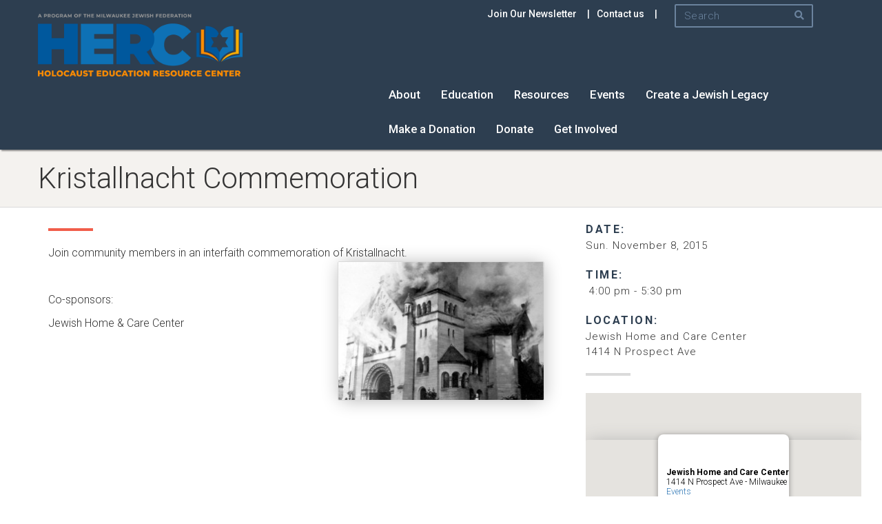

--- FILE ---
content_type: text/html; charset=UTF-8
request_url: https://holocaustcentermilwaukee.org/events/kristallnacht2015/
body_size: 13215
content:
<!DOCTYPE html>
<!--[if lt IE 7 ]> <html lang="en" class="no-js ie6 oldie"> <![endif]-->
<!--[if IE 7 ]>    <html lang="en" class="no-js ie7 oldie"> <![endif]-->
<!--[if IE 8 ]>    <html lang="en" class="no-js ie8 oldie"> <![endif]-->
<!--[if IE 9 ]>    <html lang="en" class="no-js ie9> <![endif]-->
<!--[if !IE]><!--> <html dir="ltr" lang="en-US" prefix="og: https://ogp.me/ns#" class="no-js">  	<!--<![endif]-->
<head>
	<meta charset="UTF-8" />
	<meta http-equiv="X-UA-Compatible" content="IE=edge">
	<meta name="viewport" content="width=device-width, initial-scale=1">

	
	
	

	<link href='https://fonts.googleapis.com/css?family=Roboto:500,400italic,700italic,300,700,500italic,300italic,400' rel='stylesheet' type='text/css'>
	<link href='https://fonts.googleapis.com/css?family=Playfair+Display:400italic' rel='stylesheet' type='text/css'>
	<script src="https://holocaustcentermilwaukee.org/wp-content/themes/HERC/js/jquery-1.11.2.min.js" type='text/javascript'></script>

	<script src="https://holocaustcentermilwaukee.org/wp-content/themes/HERC/js/modernizr.custom.02.03.15.js" type='text/javascript'></script>
	<script src="https://holocaustcentermilwaukee.org/wp-content/themes/HERC/js/jquery.cycle2.min.js" type='text/javascript'></script>

	<link rel="shortcut icon" href="/favicon.ico">

	<link rel="pingback" href="https://holocaustcentermilwaukee.org/xmlrpc.php">

	
		<style>img:is([sizes="auto" i], [sizes^="auto," i]) { contain-intrinsic-size: 3000px 1500px }</style>
	
		<!-- All in One SEO Pro 4.7.5 - aioseo.com -->
		<title>Kristallnacht Commemoration | HERC</title>
		<meta name="description" content="Join community members in an interfaith commemoration of Kristallnacht. Co-sponsors: Jewish Home &amp; Care Center" />
		<meta name="robots" content="max-image-preview:large" />
		<link rel="canonical" href="https://holocaustcentermilwaukee.org/events/kristallnacht2015/" />
		<meta name="generator" content="All in One SEO Pro (AIOSEO) 4.7.5" />
		<meta property="og:locale" content="en_US" />
		<meta property="og:site_name" content="HERC | Holocaust Education Resource Center" />
		<meta property="og:type" content="article" />
		<meta property="og:title" content="Kristallnacht Commemoration | HERC" />
		<meta property="og:description" content="Join community members in an interfaith commemoration of Kristallnacht. Co-sponsors: Jewish Home &amp; Care Center" />
		<meta property="og:url" content="https://holocaustcentermilwaukee.org/events/kristallnacht2015/" />
		<meta property="article:published_time" content="2015-10-03T02:36:36+00:00" />
		<meta property="article:modified_time" content="2017-09-18T18:14:41+00:00" />
		<meta property="article:publisher" content="https://www.facebook.com/HERCmilwaukee" />
		<meta name="twitter:card" content="summary" />
		<meta name="twitter:site" content="@HERCmilwaukee" />
		<meta name="twitter:title" content="Kristallnacht Commemoration | HERC" />
		<meta name="twitter:description" content="Join community members in an interfaith commemoration of Kristallnacht. Co-sponsors: Jewish Home &amp; Care Center" />
		<meta name="twitter:creator" content="@HERCmilwaukee" />
		<meta name="google" content="nositelinkssearchbox" />
		<script type="application/ld+json" class="aioseo-schema">
			{"@context":"https:\/\/schema.org","@graph":[{"@type":"BreadcrumbList","@id":"https:\/\/holocaustcentermilwaukee.org\/events\/kristallnacht2015\/#breadcrumblist","itemListElement":[{"@type":"ListItem","@id":"https:\/\/holocaustcentermilwaukee.org\/#listItem","position":1,"name":"Home","item":"https:\/\/holocaustcentermilwaukee.org\/","nextItem":"https:\/\/holocaustcentermilwaukee.org\/events\/kristallnacht2015\/#listItem"},{"@type":"ListItem","@id":"https:\/\/holocaustcentermilwaukee.org\/events\/kristallnacht2015\/#listItem","position":2,"name":"Kristallnacht Commemoration","previousItem":"https:\/\/holocaustcentermilwaukee.org\/#listItem"}]},{"@type":"Organization","@id":"https:\/\/holocaustcentermilwaukee.org\/#organization","name":"Nathan and Esther Pelz Holocaust Education Resource Center","description":"Holocaust Education Resource Center","url":"https:\/\/holocaustcentermilwaukee.org\/","telephone":"+14149632710","logo":{"@type":"ImageObject","url":"https:\/\/holocaustcentermilwaukee.org\/wp-content\/uploads\/2017\/12\/HERC-Logo-Small-CMYK.jpg","@id":"https:\/\/holocaustcentermilwaukee.org\/events\/kristallnacht2015\/#organizationLogo","width":1798,"height":881},"image":{"@id":"https:\/\/holocaustcentermilwaukee.org\/events\/kristallnacht2015\/#organizationLogo"},"sameAs":["https:\/\/www.facebook.com\/HERCmilwaukee","https:\/\/twitter.com\/HERCmilwaukee","https:\/\/instagram.com\/HERCmilwaukee","https:\/\/www.youtube.com\/c\/HolocaustEducationResourceCenter","https:\/\/linkedin.com\/company\/hercmilwaukee"]},{"@type":"Person","@id":"https:\/\/holocaustcentermilwaukee.org\/author\/hercmilwaukee\/#author","url":"https:\/\/holocaustcentermilwaukee.org\/author\/hercmilwaukee\/","name":"HERCmilwaukee","image":{"@type":"ImageObject","@id":"https:\/\/holocaustcentermilwaukee.org\/events\/kristallnacht2015\/#authorImage","url":"https:\/\/secure.gravatar.com\/avatar\/7d49263ad3938270cd8e41f9e3fecebf910706b9555f95f3658c9b899a450037?s=96&d=mm&r=pg","width":96,"height":96,"caption":"HERCmilwaukee"}},{"@type":"WebPage","@id":"https:\/\/holocaustcentermilwaukee.org\/events\/kristallnacht2015\/#webpage","url":"https:\/\/holocaustcentermilwaukee.org\/events\/kristallnacht2015\/","name":"Kristallnacht Commemoration | HERC","description":"Join community members in an interfaith commemoration of Kristallnacht. Co-sponsors: Jewish Home & Care Center","inLanguage":"en-US","isPartOf":{"@id":"https:\/\/holocaustcentermilwaukee.org\/#website"},"breadcrumb":{"@id":"https:\/\/holocaustcentermilwaukee.org\/events\/kristallnacht2015\/#breadcrumblist"},"author":{"@id":"https:\/\/holocaustcentermilwaukee.org\/author\/hercmilwaukee\/#author"},"creator":{"@id":"https:\/\/holocaustcentermilwaukee.org\/author\/hercmilwaukee\/#author"},"datePublished":"2015-10-02T21:36:36-05:00","dateModified":"2017-09-18T13:14:41-05:00"},{"@type":"WebSite","@id":"https:\/\/holocaustcentermilwaukee.org\/#website","url":"https:\/\/holocaustcentermilwaukee.org\/","name":"HERC","description":"Holocaust Education Resource Center","inLanguage":"en-US","publisher":{"@id":"https:\/\/holocaustcentermilwaukee.org\/#organization"}}]}
		</script>
		<!-- All in One SEO Pro -->

<link rel='dns-prefetch' href='//static.addtoany.com' />
<link rel='dns-prefetch' href='//www.google.com' />
<link rel="alternate" type="application/rss+xml" title="HERC &raquo; Feed" href="https://holocaustcentermilwaukee.org/feed/" />
<script type="text/javascript">
/* <![CDATA[ */
window._wpemojiSettings = {"baseUrl":"https:\/\/s.w.org\/images\/core\/emoji\/16.0.1\/72x72\/","ext":".png","svgUrl":"https:\/\/s.w.org\/images\/core\/emoji\/16.0.1\/svg\/","svgExt":".svg","source":{"concatemoji":"https:\/\/holocaustcentermilwaukee.org\/wp-includes\/js\/wp-emoji-release.min.js?ver=6.8.3"}};
/*! This file is auto-generated */
!function(s,n){var o,i,e;function c(e){try{var t={supportTests:e,timestamp:(new Date).valueOf()};sessionStorage.setItem(o,JSON.stringify(t))}catch(e){}}function p(e,t,n){e.clearRect(0,0,e.canvas.width,e.canvas.height),e.fillText(t,0,0);var t=new Uint32Array(e.getImageData(0,0,e.canvas.width,e.canvas.height).data),a=(e.clearRect(0,0,e.canvas.width,e.canvas.height),e.fillText(n,0,0),new Uint32Array(e.getImageData(0,0,e.canvas.width,e.canvas.height).data));return t.every(function(e,t){return e===a[t]})}function u(e,t){e.clearRect(0,0,e.canvas.width,e.canvas.height),e.fillText(t,0,0);for(var n=e.getImageData(16,16,1,1),a=0;a<n.data.length;a++)if(0!==n.data[a])return!1;return!0}function f(e,t,n,a){switch(t){case"flag":return n(e,"\ud83c\udff3\ufe0f\u200d\u26a7\ufe0f","\ud83c\udff3\ufe0f\u200b\u26a7\ufe0f")?!1:!n(e,"\ud83c\udde8\ud83c\uddf6","\ud83c\udde8\u200b\ud83c\uddf6")&&!n(e,"\ud83c\udff4\udb40\udc67\udb40\udc62\udb40\udc65\udb40\udc6e\udb40\udc67\udb40\udc7f","\ud83c\udff4\u200b\udb40\udc67\u200b\udb40\udc62\u200b\udb40\udc65\u200b\udb40\udc6e\u200b\udb40\udc67\u200b\udb40\udc7f");case"emoji":return!a(e,"\ud83e\udedf")}return!1}function g(e,t,n,a){var r="undefined"!=typeof WorkerGlobalScope&&self instanceof WorkerGlobalScope?new OffscreenCanvas(300,150):s.createElement("canvas"),o=r.getContext("2d",{willReadFrequently:!0}),i=(o.textBaseline="top",o.font="600 32px Arial",{});return e.forEach(function(e){i[e]=t(o,e,n,a)}),i}function t(e){var t=s.createElement("script");t.src=e,t.defer=!0,s.head.appendChild(t)}"undefined"!=typeof Promise&&(o="wpEmojiSettingsSupports",i=["flag","emoji"],n.supports={everything:!0,everythingExceptFlag:!0},e=new Promise(function(e){s.addEventListener("DOMContentLoaded",e,{once:!0})}),new Promise(function(t){var n=function(){try{var e=JSON.parse(sessionStorage.getItem(o));if("object"==typeof e&&"number"==typeof e.timestamp&&(new Date).valueOf()<e.timestamp+604800&&"object"==typeof e.supportTests)return e.supportTests}catch(e){}return null}();if(!n){if("undefined"!=typeof Worker&&"undefined"!=typeof OffscreenCanvas&&"undefined"!=typeof URL&&URL.createObjectURL&&"undefined"!=typeof Blob)try{var e="postMessage("+g.toString()+"("+[JSON.stringify(i),f.toString(),p.toString(),u.toString()].join(",")+"));",a=new Blob([e],{type:"text/javascript"}),r=new Worker(URL.createObjectURL(a),{name:"wpTestEmojiSupports"});return void(r.onmessage=function(e){c(n=e.data),r.terminate(),t(n)})}catch(e){}c(n=g(i,f,p,u))}t(n)}).then(function(e){for(var t in e)n.supports[t]=e[t],n.supports.everything=n.supports.everything&&n.supports[t],"flag"!==t&&(n.supports.everythingExceptFlag=n.supports.everythingExceptFlag&&n.supports[t]);n.supports.everythingExceptFlag=n.supports.everythingExceptFlag&&!n.supports.flag,n.DOMReady=!1,n.readyCallback=function(){n.DOMReady=!0}}).then(function(){return e}).then(function(){var e;n.supports.everything||(n.readyCallback(),(e=n.source||{}).concatemoji?t(e.concatemoji):e.wpemoji&&e.twemoji&&(t(e.twemoji),t(e.wpemoji)))}))}((window,document),window._wpemojiSettings);
/* ]]> */
</script>
<style id='wp-emoji-styles-inline-css' type='text/css'>

	img.wp-smiley, img.emoji {
		display: inline !important;
		border: none !important;
		box-shadow: none !important;
		height: 1em !important;
		width: 1em !important;
		margin: 0 0.07em !important;
		vertical-align: -0.1em !important;
		background: none !important;
		padding: 0 !important;
	}
</style>
<link rel='stylesheet' id='wp-block-library-css' href='https://holocaustcentermilwaukee.org/wp-content/plugins/gutenberg/build/block-library/style.css?ver=19.2.0' type='text/css' media='all' />
<style id='classic-theme-styles-inline-css' type='text/css'>
/*! This file is auto-generated */
.wp-block-button__link{color:#fff;background-color:#32373c;border-radius:9999px;box-shadow:none;text-decoration:none;padding:calc(.667em + 2px) calc(1.333em + 2px);font-size:1.125em}.wp-block-file__button{background:#32373c;color:#fff;text-decoration:none}
</style>
<link rel='stylesheet' id='dashicons-css' href='https://holocaustcentermilwaukee.org/wp-includes/css/dashicons.min.css?ver=6.8.3' type='text/css' media='all' />
<link rel='stylesheet' id='wp-components-css' href='https://holocaustcentermilwaukee.org/wp-content/plugins/gutenberg/build/components/style.css?ver=19.2.0' type='text/css' media='all' />
<link rel='stylesheet' id='wp-preferences-css' href='https://holocaustcentermilwaukee.org/wp-content/plugins/gutenberg/build/preferences/style.css?ver=19.2.0' type='text/css' media='all' />
<link rel='stylesheet' id='wp-block-editor-css' href='https://holocaustcentermilwaukee.org/wp-content/plugins/gutenberg/build/block-editor/style.css?ver=19.2.0' type='text/css' media='all' />
<link rel='stylesheet' id='wp-patterns-css' href='https://holocaustcentermilwaukee.org/wp-content/plugins/gutenberg/build/patterns/style.css?ver=19.2.0' type='text/css' media='all' />
<link rel='stylesheet' id='wp-reusable-blocks-css' href='https://holocaustcentermilwaukee.org/wp-content/plugins/gutenberg/build/reusable-blocks/style.css?ver=19.2.0' type='text/css' media='all' />
<link rel='stylesheet' id='wp-editor-css' href='https://holocaustcentermilwaukee.org/wp-content/plugins/gutenberg/build/editor/style.css?ver=19.2.0' type='text/css' media='all' />
<link rel='stylesheet' id='sticky_block-css-css' href='https://holocaustcentermilwaukee.org/wp-content/plugins/sticky-block/dist/blocks.style.build.css' type='text/css' media='all' />
<link rel='stylesheet' id='ctct_form_styles-css' href='https://holocaustcentermilwaukee.org/wp-content/plugins/constant-contact-forms/assets/css/style.css?ver=2.6.1' type='text/css' media='all' />
<link rel='stylesheet' id='events-manager-css' href='https://holocaustcentermilwaukee.org/wp-content/plugins/events-manager/includes/css/events-manager.min.css?ver=6.6.1' type='text/css' media='all' />
<style id='events-manager-inline-css' type='text/css'>
body .em { --font-family : inherit; --font-weight : inherit; --font-size : 1em; --line-height : inherit; }
</style>
<style id='global-styles-inline-css' type='text/css'>
:root{--wp--preset--aspect-ratio--square: 1;--wp--preset--aspect-ratio--4-3: 4/3;--wp--preset--aspect-ratio--3-4: 3/4;--wp--preset--aspect-ratio--3-2: 3/2;--wp--preset--aspect-ratio--2-3: 2/3;--wp--preset--aspect-ratio--16-9: 16/9;--wp--preset--aspect-ratio--9-16: 9/16;--wp--preset--color--black: #000000;--wp--preset--color--cyan-bluish-gray: #abb8c3;--wp--preset--color--white: #ffffff;--wp--preset--color--pale-pink: #f78da7;--wp--preset--color--vivid-red: #cf2e2e;--wp--preset--color--luminous-vivid-orange: #ff6900;--wp--preset--color--luminous-vivid-amber: #fcb900;--wp--preset--color--light-green-cyan: #7bdcb5;--wp--preset--color--vivid-green-cyan: #00d084;--wp--preset--color--pale-cyan-blue: #8ed1fc;--wp--preset--color--vivid-cyan-blue: #0693e3;--wp--preset--color--vivid-purple: #9b51e0;--wp--preset--gradient--vivid-cyan-blue-to-vivid-purple: linear-gradient(135deg,rgba(6,147,227,1) 0%,rgb(155,81,224) 100%);--wp--preset--gradient--light-green-cyan-to-vivid-green-cyan: linear-gradient(135deg,rgb(122,220,180) 0%,rgb(0,208,130) 100%);--wp--preset--gradient--luminous-vivid-amber-to-luminous-vivid-orange: linear-gradient(135deg,rgba(252,185,0,1) 0%,rgba(255,105,0,1) 100%);--wp--preset--gradient--luminous-vivid-orange-to-vivid-red: linear-gradient(135deg,rgba(255,105,0,1) 0%,rgb(207,46,46) 100%);--wp--preset--gradient--very-light-gray-to-cyan-bluish-gray: linear-gradient(135deg,rgb(238,238,238) 0%,rgb(169,184,195) 100%);--wp--preset--gradient--cool-to-warm-spectrum: linear-gradient(135deg,rgb(74,234,220) 0%,rgb(151,120,209) 20%,rgb(207,42,186) 40%,rgb(238,44,130) 60%,rgb(251,105,98) 80%,rgb(254,248,76) 100%);--wp--preset--gradient--blush-light-purple: linear-gradient(135deg,rgb(255,206,236) 0%,rgb(152,150,240) 100%);--wp--preset--gradient--blush-bordeaux: linear-gradient(135deg,rgb(254,205,165) 0%,rgb(254,45,45) 50%,rgb(107,0,62) 100%);--wp--preset--gradient--luminous-dusk: linear-gradient(135deg,rgb(255,203,112) 0%,rgb(199,81,192) 50%,rgb(65,88,208) 100%);--wp--preset--gradient--pale-ocean: linear-gradient(135deg,rgb(255,245,203) 0%,rgb(182,227,212) 50%,rgb(51,167,181) 100%);--wp--preset--gradient--electric-grass: linear-gradient(135deg,rgb(202,248,128) 0%,rgb(113,206,126) 100%);--wp--preset--gradient--midnight: linear-gradient(135deg,rgb(2,3,129) 0%,rgb(40,116,252) 100%);--wp--preset--font-size--small: 13px;--wp--preset--font-size--medium: 20px;--wp--preset--font-size--large: 36px;--wp--preset--font-size--x-large: 42px;--wp--preset--spacing--20: 0.44rem;--wp--preset--spacing--30: 0.67rem;--wp--preset--spacing--40: 1rem;--wp--preset--spacing--50: 1.5rem;--wp--preset--spacing--60: 2.25rem;--wp--preset--spacing--70: 3.38rem;--wp--preset--spacing--80: 5.06rem;--wp--preset--shadow--natural: 6px 6px 9px rgba(0, 0, 0, 0.2);--wp--preset--shadow--deep: 12px 12px 50px rgba(0, 0, 0, 0.4);--wp--preset--shadow--sharp: 6px 6px 0px rgba(0, 0, 0, 0.2);--wp--preset--shadow--outlined: 6px 6px 0px -3px rgba(255, 255, 255, 1), 6px 6px rgba(0, 0, 0, 1);--wp--preset--shadow--crisp: 6px 6px 0px rgba(0, 0, 0, 1);}:where(.is-layout-flex){gap: 0.5em;}:where(.is-layout-grid){gap: 0.5em;}body .is-layout-flex{display: flex;}.is-layout-flex{flex-wrap: wrap;align-items: center;}.is-layout-flex > :is(*, div){margin: 0;}body .is-layout-grid{display: grid;}.is-layout-grid > :is(*, div){margin: 0;}:where(.wp-block-columns.is-layout-flex){gap: 2em;}:where(.wp-block-columns.is-layout-grid){gap: 2em;}:where(.wp-block-post-template.is-layout-flex){gap: 1.25em;}:where(.wp-block-post-template.is-layout-grid){gap: 1.25em;}.has-black-color{color: var(--wp--preset--color--black) !important;}.has-cyan-bluish-gray-color{color: var(--wp--preset--color--cyan-bluish-gray) !important;}.has-white-color{color: var(--wp--preset--color--white) !important;}.has-pale-pink-color{color: var(--wp--preset--color--pale-pink) !important;}.has-vivid-red-color{color: var(--wp--preset--color--vivid-red) !important;}.has-luminous-vivid-orange-color{color: var(--wp--preset--color--luminous-vivid-orange) !important;}.has-luminous-vivid-amber-color{color: var(--wp--preset--color--luminous-vivid-amber) !important;}.has-light-green-cyan-color{color: var(--wp--preset--color--light-green-cyan) !important;}.has-vivid-green-cyan-color{color: var(--wp--preset--color--vivid-green-cyan) !important;}.has-pale-cyan-blue-color{color: var(--wp--preset--color--pale-cyan-blue) !important;}.has-vivid-cyan-blue-color{color: var(--wp--preset--color--vivid-cyan-blue) !important;}.has-vivid-purple-color{color: var(--wp--preset--color--vivid-purple) !important;}.has-black-background-color{background-color: var(--wp--preset--color--black) !important;}.has-cyan-bluish-gray-background-color{background-color: var(--wp--preset--color--cyan-bluish-gray) !important;}.has-white-background-color{background-color: var(--wp--preset--color--white) !important;}.has-pale-pink-background-color{background-color: var(--wp--preset--color--pale-pink) !important;}.has-vivid-red-background-color{background-color: var(--wp--preset--color--vivid-red) !important;}.has-luminous-vivid-orange-background-color{background-color: var(--wp--preset--color--luminous-vivid-orange) !important;}.has-luminous-vivid-amber-background-color{background-color: var(--wp--preset--color--luminous-vivid-amber) !important;}.has-light-green-cyan-background-color{background-color: var(--wp--preset--color--light-green-cyan) !important;}.has-vivid-green-cyan-background-color{background-color: var(--wp--preset--color--vivid-green-cyan) !important;}.has-pale-cyan-blue-background-color{background-color: var(--wp--preset--color--pale-cyan-blue) !important;}.has-vivid-cyan-blue-background-color{background-color: var(--wp--preset--color--vivid-cyan-blue) !important;}.has-vivid-purple-background-color{background-color: var(--wp--preset--color--vivid-purple) !important;}.has-black-border-color{border-color: var(--wp--preset--color--black) !important;}.has-cyan-bluish-gray-border-color{border-color: var(--wp--preset--color--cyan-bluish-gray) !important;}.has-white-border-color{border-color: var(--wp--preset--color--white) !important;}.has-pale-pink-border-color{border-color: var(--wp--preset--color--pale-pink) !important;}.has-vivid-red-border-color{border-color: var(--wp--preset--color--vivid-red) !important;}.has-luminous-vivid-orange-border-color{border-color: var(--wp--preset--color--luminous-vivid-orange) !important;}.has-luminous-vivid-amber-border-color{border-color: var(--wp--preset--color--luminous-vivid-amber) !important;}.has-light-green-cyan-border-color{border-color: var(--wp--preset--color--light-green-cyan) !important;}.has-vivid-green-cyan-border-color{border-color: var(--wp--preset--color--vivid-green-cyan) !important;}.has-pale-cyan-blue-border-color{border-color: var(--wp--preset--color--pale-cyan-blue) !important;}.has-vivid-cyan-blue-border-color{border-color: var(--wp--preset--color--vivid-cyan-blue) !important;}.has-vivid-purple-border-color{border-color: var(--wp--preset--color--vivid-purple) !important;}.has-vivid-cyan-blue-to-vivid-purple-gradient-background{background: var(--wp--preset--gradient--vivid-cyan-blue-to-vivid-purple) !important;}.has-light-green-cyan-to-vivid-green-cyan-gradient-background{background: var(--wp--preset--gradient--light-green-cyan-to-vivid-green-cyan) !important;}.has-luminous-vivid-amber-to-luminous-vivid-orange-gradient-background{background: var(--wp--preset--gradient--luminous-vivid-amber-to-luminous-vivid-orange) !important;}.has-luminous-vivid-orange-to-vivid-red-gradient-background{background: var(--wp--preset--gradient--luminous-vivid-orange-to-vivid-red) !important;}.has-very-light-gray-to-cyan-bluish-gray-gradient-background{background: var(--wp--preset--gradient--very-light-gray-to-cyan-bluish-gray) !important;}.has-cool-to-warm-spectrum-gradient-background{background: var(--wp--preset--gradient--cool-to-warm-spectrum) !important;}.has-blush-light-purple-gradient-background{background: var(--wp--preset--gradient--blush-light-purple) !important;}.has-blush-bordeaux-gradient-background{background: var(--wp--preset--gradient--blush-bordeaux) !important;}.has-luminous-dusk-gradient-background{background: var(--wp--preset--gradient--luminous-dusk) !important;}.has-pale-ocean-gradient-background{background: var(--wp--preset--gradient--pale-ocean) !important;}.has-electric-grass-gradient-background{background: var(--wp--preset--gradient--electric-grass) !important;}.has-midnight-gradient-background{background: var(--wp--preset--gradient--midnight) !important;}.has-small-font-size{font-size: var(--wp--preset--font-size--small) !important;}.has-medium-font-size{font-size: var(--wp--preset--font-size--medium) !important;}.has-large-font-size{font-size: var(--wp--preset--font-size--large) !important;}.has-x-large-font-size{font-size: var(--wp--preset--font-size--x-large) !important;}
:where(.wp-block-columns.is-layout-flex){gap: 2em;}:where(.wp-block-columns.is-layout-grid){gap: 2em;}
:root :where(.wp-block-pullquote){font-size: 1.5em;line-height: 1.6;}
:where(.wp-block-post-template.is-layout-flex){gap: 1.25em;}:where(.wp-block-post-template.is-layout-grid){gap: 1.25em;}
</style>
<link rel='stylesheet' id='menu-image-css' href='https://holocaustcentermilwaukee.org/wp-content/plugins/menu-image/includes/css/menu-image.css?ver=3.11' type='text/css' media='all' />
<link rel='stylesheet' id='addtoany-css' href='https://holocaustcentermilwaukee.org/wp-content/plugins/add-to-any/addtoany.min.css?ver=1.16' type='text/css' media='all' />
<script type="text/javascript" id="addtoany-core-js-before">
/* <![CDATA[ */
window.a2a_config=window.a2a_config||{};a2a_config.callbacks=[];a2a_config.overlays=[];a2a_config.templates={};
/* ]]> */
</script>
<script type="text/javascript" defer src="https://static.addtoany.com/menu/page.js" id="addtoany-core-js"></script>
<script type="text/javascript" src="https://holocaustcentermilwaukee.org/wp-includes/js/jquery/jquery.min.js?ver=3.7.1" id="jquery-core-js"></script>
<script type="text/javascript" src="https://holocaustcentermilwaukee.org/wp-includes/js/jquery/jquery-migrate.min.js?ver=3.4.1" id="jquery-migrate-js"></script>
<script type="text/javascript" defer src="https://holocaustcentermilwaukee.org/wp-content/plugins/add-to-any/addtoany.min.js?ver=1.1" id="addtoany-jquery-js"></script>
<script type="text/javascript" src="https://holocaustcentermilwaukee.org/wp-includes/js/jquery/ui/core.min.js?ver=1.13.3" id="jquery-ui-core-js"></script>
<script type="text/javascript" src="https://holocaustcentermilwaukee.org/wp-includes/js/jquery/ui/mouse.min.js?ver=1.13.3" id="jquery-ui-mouse-js"></script>
<script type="text/javascript" src="https://holocaustcentermilwaukee.org/wp-includes/js/jquery/ui/sortable.min.js?ver=1.13.3" id="jquery-ui-sortable-js"></script>
<script type="text/javascript" src="https://holocaustcentermilwaukee.org/wp-includes/js/jquery/ui/datepicker.min.js?ver=1.13.3" id="jquery-ui-datepicker-js"></script>
<script type="text/javascript" id="jquery-ui-datepicker-js-after">
/* <![CDATA[ */
jQuery(function(jQuery){jQuery.datepicker.setDefaults({"closeText":"Close","currentText":"Today","monthNames":["January","February","March","April","May","June","July","August","September","October","November","December"],"monthNamesShort":["Jan","Feb","Mar","Apr","May","Jun","Jul","Aug","Sep","Oct","Nov","Dec"],"nextText":"Next","prevText":"Previous","dayNames":["Sunday","Monday","Tuesday","Wednesday","Thursday","Friday","Saturday"],"dayNamesShort":["Sun","Mon","Tue","Wed","Thu","Fri","Sat"],"dayNamesMin":["S","M","T","W","T","F","S"],"dateFormat":"MM d, yy","firstDay":0,"isRTL":false});});
/* ]]> */
</script>
<script type="text/javascript" src="https://holocaustcentermilwaukee.org/wp-includes/js/jquery/ui/resizable.min.js?ver=1.13.3" id="jquery-ui-resizable-js"></script>
<script type="text/javascript" src="https://holocaustcentermilwaukee.org/wp-includes/js/jquery/ui/draggable.min.js?ver=1.13.3" id="jquery-ui-draggable-js"></script>
<script type="text/javascript" src="https://holocaustcentermilwaukee.org/wp-includes/js/jquery/ui/controlgroup.min.js?ver=1.13.3" id="jquery-ui-controlgroup-js"></script>
<script type="text/javascript" src="https://holocaustcentermilwaukee.org/wp-includes/js/jquery/ui/checkboxradio.min.js?ver=1.13.3" id="jquery-ui-checkboxradio-js"></script>
<script type="text/javascript" src="https://holocaustcentermilwaukee.org/wp-includes/js/jquery/ui/button.min.js?ver=1.13.3" id="jquery-ui-button-js"></script>
<script type="text/javascript" src="https://holocaustcentermilwaukee.org/wp-includes/js/jquery/ui/dialog.min.js?ver=1.13.3" id="jquery-ui-dialog-js"></script>
<script type="text/javascript" id="events-manager-js-extra">
/* <![CDATA[ */
var EM = {"ajaxurl":"https:\/\/holocaustcentermilwaukee.org\/wp-admin\/admin-ajax.php","locationajaxurl":"https:\/\/holocaustcentermilwaukee.org\/wp-admin\/admin-ajax.php?action=locations_search","firstDay":"0","locale":"en","dateFormat":"yy-mm-dd","ui_css":"https:\/\/holocaustcentermilwaukee.org\/wp-content\/plugins\/events-manager\/includes\/css\/jquery-ui\/build.min.css","show24hours":"0","is_ssl":"1","autocomplete_limit":"10","calendar":{"breakpoints":{"small":560,"medium":908,"large":false}},"phone":"","datepicker":{"format":"m\/d\/Y"},"search":{"breakpoints":{"small":650,"medium":850,"full":false}},"url":"https:\/\/holocaustcentermilwaukee.org\/wp-content\/plugins\/events-manager","google_maps_api":"AIzaSyBQcOLfeM35ww7ZlN2Wat2XFtR_gs-Tfuo","txt_search":"Search","txt_searching":"Searching...","txt_loading":"Loading..."};
/* ]]> */
</script>
<script type="text/javascript" src="https://holocaustcentermilwaukee.org/wp-content/plugins/events-manager/includes/js/events-manager.js?ver=6.6.1" id="events-manager-js"></script>
<link rel="https://api.w.org/" href="https://holocaustcentermilwaukee.org/wp-json/" /><link rel='shortlink' href='https://holocaustcentermilwaukee.org/?p=908' />
<link rel="alternate" title="oEmbed (JSON)" type="application/json+oembed" href="https://holocaustcentermilwaukee.org/wp-json/oembed/1.0/embed?url=https%3A%2F%2Fholocaustcentermilwaukee.org%2Fevents%2Fkristallnacht2015%2F" />
<link rel="alternate" title="oEmbed (XML)" type="text/xml+oembed" href="https://holocaustcentermilwaukee.org/wp-json/oembed/1.0/embed?url=https%3A%2F%2Fholocaustcentermilwaukee.org%2Fevents%2Fkristallnacht2015%2F&#038;format=xml" />
<!-- Global site tag (gtag.js) - Google Analytics -->
<script async src="https://www.googletagmanager.com/gtag/js?id=G-Q8N26XBTCM"></script>
<script>
  window.dataLayer = window.dataLayer || [];
  function gtag(){dataLayer.push(arguments);}
  gtag('js', new Date());

  gtag('config', 'G-Q8N26XBTCM');
</script><link rel="icon" href="https://holocaustcentermilwaukee.org/wp-content/uploads/2023/06/cropped-NEW-HERC-Facebook-Profile-photo-32x32.png" sizes="32x32" />
<link rel="icon" href="https://holocaustcentermilwaukee.org/wp-content/uploads/2023/06/cropped-NEW-HERC-Facebook-Profile-photo-192x192.png" sizes="192x192" />
<link rel="apple-touch-icon" href="https://holocaustcentermilwaukee.org/wp-content/uploads/2023/06/cropped-NEW-HERC-Facebook-Profile-photo-180x180.png" />
<meta name="msapplication-TileImage" content="https://holocaustcentermilwaukee.org/wp-content/uploads/2023/06/cropped-NEW-HERC-Facebook-Profile-photo-270x270.png" />

	<link rel="stylesheet" href="https://holocaustcentermilwaukee.org/wp-content/themes/HERC/style.css">
	<link rel="stylesheet" href="https://holocaustcentermilwaukee.org/wp-content/themes/HERC/css/bootstrap.css">
  	<link rel="stylesheet" href="https://holocaustcentermilwaukee.org/wp-content/themes/HERC/css/bootstrap-theme.min.css">
  	<link rel="stylesheet" href="https://use.fontawesome.com/releases/v5.11.2/css/all.css" integrity="sha384-KA6wR/X5RY4zFAHpv/CnoG2UW1uogYfdnP67Uv7eULvTveboZJg0qUpmJZb5VqzN" crossorigin="anonymous">
	<script type="text/javascript">
		$(document).ready(function() {
			$(window).bind('resize', function(e) {
							

				 /*console.log('window resized..');
  this.location.reload(true); /* false to get page from cache */
  /* true to fetch page from server */

				var imgHeight = $('#grid .row-one .col-md-8 img').height();
				var singleWidth = $('#grid .row-two .col-md-6 .block-image').width();
				var singleWidthMobile = $('#grid .row-two .col-sm-6').width();
				var doubleHeight = singleWidth * 2;
				var blockContent = $('#grid .row-two .col-md-4 .block-content').width();
				var leftover = singleWidth - blockContent;
				var singleTestimonial = $('#grid .single-testimonial').height();
				var quoteHeight = singleTestimonial + 100;

				$( '#grid .row-one .col-md-4' ).css( 'height', imgHeight );
				$( '#grid .row-one .col-md-8' ).css( 'height', imgHeight );

				$( '#grid .row-two .col-xs-12 .block-content' ).css( 'height', singleWidth );

				$( '#grid .row-two .col-sm-6 .block-image' ).css( 'height', singleWidthMobile );
				$( '#grid .row-two .col-sm-12 .block-content' ).css( 'height', auto );

				$( '#grid .row-two .col-md-4 .block-content' ).css( 'margin-top', leftover );
				$( '#grid .row-two .col-md-6 .block-image' ).css( 'height', singleWidth );
			});

			// phone nav
			var phoneMenu = $('#phoneMenu');
			var social = $('.social li a');
			phoneMenu.hide();
			$('#phoneMenu .glyphicon-remove').click(function(){ phoneMenu.hide(750); social.show(); });
			$('#phoneNav .glyphicon-menu-hamburger').click(function(){ social.hide(); phoneMenu.show(750); });


	        $('#phoneMenu li:has(> ul)').addClass('parent');
	        $('#phoneMenu li li:has(> ul)').addClass('subparent');
	        $('#phoneMenu ul ul').slideUp(1);
	        $('#phoneMenu ul li a').click(function (e) {
	            if ((!$(this).hasClass('active-link')) && ($(this).parent().hasClass('parent')) || ($(this).attr('href') == '#')) {
	                            e.preventDefault();
	            }
	            if ((!$(this).hasClass('active-link')) && (!$(this).parent().hasClass('subparent'))) {
	                $('#phoneMenu ul ul').slideUp(1);
	                $('#phoneMenu ul li a').removeClass('active-link');
	            }

	            $(this).next('#phoneMenu ul ul').slideToggle('slow');

	            $(this).addClass('active-link');
	        });

		});

  </script>

</head>

<!-- Need to add page attributes for styling -->

<body id="contentPage" class="wp-singular event-template-default single single-event postid-908 wp-theme-HERC ctct-HERC">

<header>
<div class="container">
	<div class="row">
		<div class="col-lg-5 col-md-5 col-sm-12 col-xs-12 logo-area">
			<a href="/"><img src="https://holocaustcentermilwaukee.org/wp-content/uploads/2023/06/HERC-logo-color.png" alt="HERC"></a>
		</div><!-- col -->

		<div class="col-lg-7 col-md-7 col-sm-12 col-xs-12">

			<div class="row">
				<div class="col-lg-12" role="navigation">
					<ul class="nav navbar-nav navbar-right top-bar">
				      <li id="menu-item-6605" class="menu-item menu-item-type-post_type menu-item-object-page menu-item-6605"><a href="https://holocaustcentermilwaukee.org/join-our-newsletter/">Join Our Newsletter</a></li>
<li id="menu-item-7470" class="menu-item menu-item-type-custom menu-item-object-custom menu-item-7470"><a href="https://holocaustcentermilwaukee.org/contact/">Contact us</a></li>
				      <li>
				        <form action="https://holocaustcentermilwaukee.org" id="searchform" method="get">
				          <div class="form-group">
				            <input type="text" id="s" name="s" value="" class="form-control" placeholder="Search">
				            <button type="submit" value="" id="searchsubmit"><i class="fas fa-search"></i><span class="invisible">Submit Search</span></button>
				          </div><!--input group-->
				        </form><!--form-->
				      </li>
				    </ul>
<!--						<div class="col-lg-5 mjf col-lg-push-8">-->
<!--							<div class="mjf-logo">-->
<!--								<img class="img-responsive" src="--><!--" alt="--><!--">-->
<!--							</div>-->
<!--						</div>-->
				</div><!-- col -->
			</div><!-- row -->

			<div class="row">
				<div class="col-lg-12 main-nav">
					<nav class="navbar navbar-custom navbar-right desktop-navig">
						<div class="menu-main-nav-container"><ul id="menu-main-nav" class="menu"><li id="menu-item-25" class="menu-item menu-item-type-post_type menu-item-object-page menu-item-has-children menu-item-25"><a href="https://holocaustcentermilwaukee.org/about/">About</a>
<ul class="sub-menu">
	<li id="menu-item-197" class="menu-item menu-item-type-post_type menu-item-object-page menu-item-197"><a href="https://holocaustcentermilwaukee.org/about/staff/">Staff</a></li>
	<li id="menu-item-198" class="menu-item menu-item-type-post_type menu-item-object-page menu-item-198"><a href="https://holocaustcentermilwaukee.org/about/board/">2025-2026 Board of Directors</a></li>
	<li id="menu-item-397" class="menu-item menu-item-type-post_type menu-item-object-page menu-item-397"><a href="https://holocaustcentermilwaukee.org/media-resources/from-the-press/">From the Press</a></li>
	<li id="menu-item-572" class="menu-item menu-item-type-post_type menu-item-object-page menu-item-572"><a href="https://holocaustcentermilwaukee.org/community/pinat-hatikvah/">Pinat Hatikvah</a></li>
</ul>
</li>
<li id="menu-item-26" class="menu-item menu-item-type-post_type menu-item-object-page menu-item-has-children menu-item-26"><a href="https://holocaustcentermilwaukee.org/education/">Education</a>
<ul class="sub-menu">
	<li id="menu-item-6437" class="menu-item menu-item-type-post_type menu-item-object-page menu-item-6437"><a href="https://holocaustcentermilwaukee.org/the-assignment-by-liza-wiemer/">The Assignment by Liza Wiemer</a></li>
	<li id="menu-item-8019" class="menu-item menu-item-type-post_type menu-item-object-page menu-item-8019"><a href="https://holocaustcentermilwaukee.org/navigatingtheholocaust/">Navigating the Holocaust</a></li>
	<li id="menu-item-202" class="menu-item menu-item-type-post_type menu-item-object-page menu-item-202"><a href="https://holocaustcentermilwaukee.org/education/educator-programs/">Educator Programs</a></li>
	<li id="menu-item-8116" class="menu-item menu-item-type-custom menu-item-object-custom menu-item-8116"><a href="https://secure.lglforms.com/form_engine/s/WapAWf3EI5DX7R32dbiymA">Request a speaker</a></li>
	<li id="menu-item-8113" class="menu-item menu-item-type-custom menu-item-object-custom menu-item-8113"><a href="https://secure.lglforms.com/form_engine/s/WapAWf3EI5DX7R32dbiymA">Request Educational Programs</a></li>
	<li id="menu-item-2640" class="menu-item menu-item-type-post_type menu-item-object-page menu-item-2640"><a href="https://holocaustcentermilwaukee.org/education/contest/">Holocaust Writing &#038; Art Contest</a></li>
	<li id="menu-item-462" class="menu-item menu-item-type-post_type menu-item-object-page menu-item-462"><a href="https://holocaustcentermilwaukee.org/education/field-trips/">Field Trips</a></li>
	<li id="menu-item-200" class="menu-item menu-item-type-post_type menu-item-object-page menu-item-200"><a href="https://holocaustcentermilwaukee.org/education/speakers-bureau/">Speakers Bureau</a></li>
	<li id="menu-item-466" class="menu-item menu-item-type-post_type menu-item-object-page menu-item-466"><a href="https://holocaustcentermilwaukee.org/education/professional-development/">Teacher Professional Development</a></li>
	<li id="menu-item-9451" class="menu-item menu-item-type-post_type menu-item-object-page menu-item-9451"><a href="https://holocaustcentermilwaukee.org/teachingfellows/">HERC Fellowship Program</a></li>
</ul>
</li>
<li id="menu-item-4176" class="menu-item menu-item-type-post_type menu-item-object-page menu-item-has-children menu-item-4176"><a href="https://holocaustcentermilwaukee.org/online-resources/">Resources</a>
<ul class="sub-menu">
	<li id="menu-item-6554" class="menu-item menu-item-type-custom menu-item-object-custom menu-item-6554"><a href="https://teachholocaust.org">Holocaust Education Map</a></li>
	<li id="menu-item-5953" class="menu-item menu-item-type-post_type menu-item-object-page menu-item-5953"><a href="https://holocaustcentermilwaukee.org/media-resources/library/">Library</a></li>
	<li id="menu-item-5974" class="menu-item menu-item-type-post_type menu-item-object-page menu-item-5974"><a href="https://holocaustcentermilwaukee.org/online-resources/">Online Resources</a></li>
</ul>
</li>
<li id="menu-item-5903" class="menu-item menu-item-type-post_type_archive menu-item-object-event menu-item-has-children menu-item-5903"><a href="https://holocaustcentermilwaukee.org/events/">Events</a>
<ul class="sub-menu">
	<li id="menu-item-9750" class="menu-item menu-item-type-post_type menu-item-object-event menu-item-9750"><a href="https://holocaustcentermilwaukee.org/events/violins-of-hope-strings-of-jewish-resistance-and-resilience/">11/5 &#8211; 1/25 &#8211; VIOLINS OF HOPE: STRINGS OF JEWISH RESISTANCE AND RESILIENCE</a></li>
	<li id="menu-item-9746" class="menu-item menu-item-type-post_type menu-item-object-event menu-item-9746"><a href="https://holocaustcentermilwaukee.org/events/honoringsilenced/">1/25 &#8211; Honoring the Silenced</a></li>
	<li id="menu-item-9745" class="menu-item menu-item-type-post_type menu-item-object-event menu-item-9745"><a href="https://holocaustcentermilwaukee.org/events/save-the-date-yom-hashoah/">4/12 &#8211; SAVE the DATE – Yom HaShoah</a></li>
</ul>
</li>
<li id="menu-item-5973" class="menu-item menu-item-type-custom menu-item-object-custom menu-item-5973"><a href="https://www.milwaukeejewish.org/departments/philanthropy/jcf/legacy/">Create a Jewish Legacy</a></li>
<li id="menu-item-5971" class="menu-item menu-item-type-custom menu-item-object-custom menu-item-5971"><a href="https://holocaustcentermilwaukee.org/donate-now/">Make a Donation</a></li>
<li id="menu-item-6655" class="menu-item menu-item-type-post_type menu-item-object-page menu-item-6655"><a href="https://holocaustcentermilwaukee.org/donate-now/">Donate</a></li>
<li id="menu-item-30" class="menu-item menu-item-type-post_type menu-item-object-page menu-item-has-children menu-item-30"><a href="https://holocaustcentermilwaukee.org/support/">Get Involved</a>
<ul class="sub-menu">
	<li id="menu-item-7078" class="menu-item menu-item-type-post_type menu-item-object-page menu-item-7078"><a href="https://holocaustcentermilwaukee.org/support/">Volunteer</a></li>
	<li id="menu-item-8061" class="menu-item menu-item-type-post_type menu-item-object-page menu-item-8061"><a href="https://holocaustcentermilwaukee.org/3gwi/" class="menu-image-title-after menu-image-not-hovered"><img width="36" height="36" src="https://holocaustcentermilwaukee.org/wp-content/uploads/2023/04/6912750F-F545-46CE-9913-5757177B07EB-36x36.png" class="menu-image menu-image-title-after" alt="" decoding="async" /><span class="menu-image-title-after menu-image-title">3GWI</span></a></li>
	<li id="menu-item-6213" class="menu-item menu-item-type-post_type menu-item-object-page menu-item-6213"><a href="https://holocaustcentermilwaukee.org/teacher-advisory-group/">Teacher Advisory Group</a></li>
</ul>
</li>
</ul></div>					</nav>
				</div><!-- col -->
			</div><!-- row -->

		</div><!-- col-lg-7 -->
	</div><!-- row -->
</div><!-- container -->

	<div class="container">
		<nav id="phoneNav" class="hidden-lg hidden-md hidden-sm col-xs-12">
		    <span class="glyphicon glyphicon-menu-hamburger"></span>
		    <div id="phoneMenu">
		        <span class="glyphicon glyphicon-remove"></span>
		        <p>Menu</p>
		        <div class="menu-main-nav-container"><ul id="menu-main-nav-1" class="menu"><li class="menu-item menu-item-type-post_type menu-item-object-page menu-item-has-children menu-item-25"><a href="https://holocaustcentermilwaukee.org/about/">About</a>
<ul class="sub-menu">
	<li class="menu-item menu-item-type-post_type menu-item-object-page menu-item-197"><a href="https://holocaustcentermilwaukee.org/about/staff/">Staff</a></li>
	<li class="menu-item menu-item-type-post_type menu-item-object-page menu-item-198"><a href="https://holocaustcentermilwaukee.org/about/board/">2025-2026 Board of Directors</a></li>
	<li class="menu-item menu-item-type-post_type menu-item-object-page menu-item-397"><a href="https://holocaustcentermilwaukee.org/media-resources/from-the-press/">From the Press</a></li>
	<li class="menu-item menu-item-type-post_type menu-item-object-page menu-item-572"><a href="https://holocaustcentermilwaukee.org/community/pinat-hatikvah/">Pinat Hatikvah</a></li>
</ul>
</li>
<li class="menu-item menu-item-type-post_type menu-item-object-page menu-item-has-children menu-item-26"><a href="https://holocaustcentermilwaukee.org/education/">Education</a>
<ul class="sub-menu">
	<li class="menu-item menu-item-type-post_type menu-item-object-page menu-item-6437"><a href="https://holocaustcentermilwaukee.org/the-assignment-by-liza-wiemer/">The Assignment by Liza Wiemer</a></li>
	<li class="menu-item menu-item-type-post_type menu-item-object-page menu-item-8019"><a href="https://holocaustcentermilwaukee.org/navigatingtheholocaust/">Navigating the Holocaust</a></li>
	<li class="menu-item menu-item-type-post_type menu-item-object-page menu-item-202"><a href="https://holocaustcentermilwaukee.org/education/educator-programs/">Educator Programs</a></li>
	<li class="menu-item menu-item-type-custom menu-item-object-custom menu-item-8116"><a href="https://secure.lglforms.com/form_engine/s/WapAWf3EI5DX7R32dbiymA">Request a speaker</a></li>
	<li class="menu-item menu-item-type-custom menu-item-object-custom menu-item-8113"><a href="https://secure.lglforms.com/form_engine/s/WapAWf3EI5DX7R32dbiymA">Request Educational Programs</a></li>
	<li class="menu-item menu-item-type-post_type menu-item-object-page menu-item-2640"><a href="https://holocaustcentermilwaukee.org/education/contest/">Holocaust Writing &#038; Art Contest</a></li>
	<li class="menu-item menu-item-type-post_type menu-item-object-page menu-item-462"><a href="https://holocaustcentermilwaukee.org/education/field-trips/">Field Trips</a></li>
	<li class="menu-item menu-item-type-post_type menu-item-object-page menu-item-200"><a href="https://holocaustcentermilwaukee.org/education/speakers-bureau/">Speakers Bureau</a></li>
	<li class="menu-item menu-item-type-post_type menu-item-object-page menu-item-466"><a href="https://holocaustcentermilwaukee.org/education/professional-development/">Teacher Professional Development</a></li>
	<li class="menu-item menu-item-type-post_type menu-item-object-page menu-item-9451"><a href="https://holocaustcentermilwaukee.org/teachingfellows/">HERC Fellowship Program</a></li>
</ul>
</li>
<li class="menu-item menu-item-type-post_type menu-item-object-page menu-item-has-children menu-item-4176"><a href="https://holocaustcentermilwaukee.org/online-resources/">Resources</a>
<ul class="sub-menu">
	<li class="menu-item menu-item-type-custom menu-item-object-custom menu-item-6554"><a href="https://teachholocaust.org">Holocaust Education Map</a></li>
	<li class="menu-item menu-item-type-post_type menu-item-object-page menu-item-5953"><a href="https://holocaustcentermilwaukee.org/media-resources/library/">Library</a></li>
	<li class="menu-item menu-item-type-post_type menu-item-object-page menu-item-5974"><a href="https://holocaustcentermilwaukee.org/online-resources/">Online Resources</a></li>
</ul>
</li>
<li class="menu-item menu-item-type-post_type_archive menu-item-object-event menu-item-has-children menu-item-5903"><a href="https://holocaustcentermilwaukee.org/events/">Events</a>
<ul class="sub-menu">
	<li class="menu-item menu-item-type-post_type menu-item-object-event menu-item-9750"><a href="https://holocaustcentermilwaukee.org/events/violins-of-hope-strings-of-jewish-resistance-and-resilience/">11/5 &#8211; 1/25 &#8211; VIOLINS OF HOPE: STRINGS OF JEWISH RESISTANCE AND RESILIENCE</a></li>
	<li class="menu-item menu-item-type-post_type menu-item-object-event menu-item-9746"><a href="https://holocaustcentermilwaukee.org/events/honoringsilenced/">1/25 &#8211; Honoring the Silenced</a></li>
	<li class="menu-item menu-item-type-post_type menu-item-object-event menu-item-9745"><a href="https://holocaustcentermilwaukee.org/events/save-the-date-yom-hashoah/">4/12 &#8211; SAVE the DATE – Yom HaShoah</a></li>
</ul>
</li>
<li class="menu-item menu-item-type-custom menu-item-object-custom menu-item-5973"><a href="https://www.milwaukeejewish.org/departments/philanthropy/jcf/legacy/">Create a Jewish Legacy</a></li>
<li class="menu-item menu-item-type-custom menu-item-object-custom menu-item-5971"><a href="https://holocaustcentermilwaukee.org/donate-now/">Make a Donation</a></li>
<li class="menu-item menu-item-type-post_type menu-item-object-page menu-item-6655"><a href="https://holocaustcentermilwaukee.org/donate-now/">Donate</a></li>
<li class="menu-item menu-item-type-post_type menu-item-object-page menu-item-has-children menu-item-30"><a href="https://holocaustcentermilwaukee.org/support/">Get Involved</a>
<ul class="sub-menu">
	<li class="menu-item menu-item-type-post_type menu-item-object-page menu-item-7078"><a href="https://holocaustcentermilwaukee.org/support/">Volunteer</a></li>
	<li class="menu-item menu-item-type-post_type menu-item-object-page menu-item-8061"><a href="https://holocaustcentermilwaukee.org/3gwi/" class="menu-image-title-after menu-image-not-hovered"><img width="36" height="36" src="https://holocaustcentermilwaukee.org/wp-content/uploads/2023/04/6912750F-F545-46CE-9913-5757177B07EB-36x36.png" class="menu-image menu-image-title-after" alt="" decoding="async" /><span class="menu-image-title-after menu-image-title">3GWI</span></a></li>
	<li class="menu-item menu-item-type-post_type menu-item-object-page menu-item-6213"><a href="https://holocaustcentermilwaukee.org/teacher-advisory-group/">Teacher Advisory Group</a></li>
</ul>
</li>
</ul></div>	    	</div>
		</nav>
	</div>

</header>


	<div class="page-title">
		<div class="margin">
			<h1>Kristallnacht Commemoration</h1>
		</div>
	</div>

	<div class="container page-wrapper">






<div class="row blog-posts">
	<div class="entry col-md-12">
				
<div class="container single-event-page">
		<div class="col-md-8">
			<div class="row">
				<div class="col-md-12">
					<h3></h3>
					<h5></h5>
				</div>
			</div><!-- row -->

			<div class="row">
				<div class="col-md-12">
					<p class="event-excerpt">
																		<p style="text-align: left;">Join community members in an interfaith commemoration of Kristallnacht.<a href="https://holocaustcentermilwaukee.org/wp-content/uploads/2015/10/kristallnacht-synagogue.jpg"><img fetchpriority="high" decoding="async" class="size-medium wp-image-909 alignright" src="https://holocaustcentermilwaukee.org/wp-content/uploads/2015/10/kristallnacht-synagogue-300x201.jpg" alt="kristallnacht synagogue" width="300" height="201" srcset="https://holocaustcentermilwaukee.org/wp-content/uploads/2015/10/kristallnacht-synagogue-300x201.jpg 300w, https://holocaustcentermilwaukee.org/wp-content/uploads/2015/10/kristallnacht-synagogue.jpg 758w" sizes="(max-width: 300px) 100vw, 300px" /></a></p>
<p>&nbsp;</p>
<p>Co-sponsors:</p>
<p><em>Jewish Home &amp; Care Center</em></p>
</p>
				</div>
			</div><!-- row -->

		</div><!-- col-md-8 -->

		<!-- Sidebar -->
		<div class="col-md-4">
			<div class="row">
				<div class="col-md-12">
					<div class="info-block">
						<p class="event-header">Date:</p>
						<p class="event-info">Sun. November 8, 2015</p>
					</div>
				</div>
				
				<div class="col-md-12">
					<div class="info-block">
						<p class="event-header">Time:</p>
						<p class="event-info">&nbsp;4:00 pm - 5:30 pm</p>
					</div>
				</div>
			</div>
			<div class="row">
				<div class="col-md-12">
					<div class="info-block">
						<p class="event-header">Location:</p>
						<p class="event-info">Jewish Home and Care Center</p>
						<p class="event-info">1414 N Prospect Ave</p>
					</div>
				</div>
			</div><!-- row -->

			<div class="row">
				<div class="col-md-12 event-map">
								<div class="em em-location-map-container" style="position:relative; width:400px; height: 300px;">
				<div class='em-location-map' id='em-location-map-317027273' style="width: 100%; height: 100%;">
					<div class="em-loading-maps">
						<span>Loading Map....</span>
						<svg xmlns="http://www.w3.org/2000/svg" xmlns:xlink="http://www.w3.org/1999/xlink" style="margin: auto; background: none; display: block; shape-rendering: auto;" width="200px" height="200px" viewBox="0 0 100 100" preserveAspectRatio="xMidYMid">
							<rect x="19.5" y="26" width="11" height="48" fill="#85a2b6">
								<animate attributeName="y" repeatCount="indefinite" dur="1s" calcMode="spline" keyTimes="0;0.5;1" values="2;26;26" keySplines="0 0.5 0.5 1;0 0.5 0.5 1" begin="-0.2s"></animate>
								<animate attributeName="height" repeatCount="indefinite" dur="1s" calcMode="spline" keyTimes="0;0.5;1" values="96;48;48" keySplines="0 0.5 0.5 1;0 0.5 0.5 1" begin="-0.2s"></animate>
							</rect>
							<rect x="44.5" y="26" width="11" height="48" fill="#bbcedd">
								<animate attributeName="y" repeatCount="indefinite" dur="1s" calcMode="spline" keyTimes="0;0.5;1" values="8;26;26" keySplines="0 0.5 0.5 1;0 0.5 0.5 1" begin="-0.1s"></animate>
								<animate attributeName="height" repeatCount="indefinite" dur="1s" calcMode="spline" keyTimes="0;0.5;1" values="84;48;48" keySplines="0 0.5 0.5 1;0 0.5 0.5 1" begin="-0.1s"></animate>
							</rect>
							<rect x="69.5" y="26" width="11" height="48" fill="#dce4eb">
								<animate attributeName="y" repeatCount="indefinite" dur="1s" calcMode="spline" keyTimes="0;0.5;1" values="8;26;26" keySplines="0 0.5 0.5 1;0 0.5 0.5 1"></animate>
								<animate attributeName="height" repeatCount="indefinite" dur="1s" calcMode="spline" keyTimes="0;0.5;1" values="84;48;48" keySplines="0 0.5 0.5 1;0 0.5 0.5 1"></animate>
							</rect>
						</svg>
					</div>
				</div>
			</div>
			<div class='em-location-map-info' id='em-location-map-info-317027273' style="display:none; visibility:hidden;">
				<div class="em-map-balloon" style="font-size:12px;">
					<div class="em-map-balloon-content" ><strong>Jewish Home and Care Center</strong><br/>1414 N Prospect Ave - Milwaukee<br/><a href="https://holocaustcentermilwaukee.org/locations/jewish-home-and-care-center/">Events</a></div>
				</div>
			</div>
			<div class='em-location-map-coords' id='em-location-map-coords-317027273' style="display:none; visibility:hidden;">
				<span class="lat">43.04824110000001</span>
				<span class="lng">-87.8941509</span>
			</div>
							</div>
			</div><!-- row -->

		</div><!-- col-md-4 //sidebar -->

</div><!-- container --><div class="addtoany_share_save_container addtoany_content addtoany_content_bottom"><div class="addtoany_header">Share this:</div><div class="a2a_kit a2a_kit_size_32 addtoany_list" data-a2a-url="https://holocaustcentermilwaukee.org/events/kristallnacht2015/" data-a2a-title="Kristallnacht Commemoration"><a class="a2a_button_facebook" href="https://www.addtoany.com/add_to/facebook?linkurl=https%3A%2F%2Fholocaustcentermilwaukee.org%2Fevents%2Fkristallnacht2015%2F&amp;linkname=Kristallnacht%20Commemoration" title="Facebook" rel="nofollow noopener" target="_blank"></a><a class="a2a_dd a2a_counter addtoany_share_save addtoany_share" href="https://www.addtoany.com/share"></a></div></div>	</div>
</div><!-- row -->

<div class="row" id="blog-comments">
	<div class="entry col-md-12">
			</div>
</div><!-- row -->




  </div><!-- container-fluid -->


<footer class="clearfix">
  <div class="footer-donation col-md-12"> 
    <div class="container col-sm-12">
      <div class="row">
        <div class="col-md-12">
          <h2>Make a Donation</h2>
          <p>The Nathan and Esther Pelz Holocaust Education Resource Center cannot do what we do without you. Please support the Nathan and Esther Pelz Holocaust Education Resource Center (HERC). </p>
        </div><!-- col-md-12 -->
      </div>

      <div class="row">
        <div class="col-md-12">
          <div class="pull-right">
            <!--<a href="https://app.mobilecause.com/form/XxyzTA" target="_blank" class="btn-grey">Learn More</a>-->
            <a href="https://secure.lglforms.com/form_engine/s/qZuHeeGRFD4v2w0OWau0nQ" target="_blank" class="btn-grey">Learn More</a>
          </div>
        </div>
      </div>
    </div><!-- container -->
  </div><!-- footer-donation -->

  <div class="container col-sm-12">

    <div class="row website-sponsor">
      <div class="col-lg-12">
          <div class="text-center">
            <p>This website is sponsored in memory of &nbsp;&nbsp;<span>Arthur <span class="amp">&</span> Rose Chrustowski</span>&nbsp;&nbsp; by their family.</p>
          </div>
        </div><!-- .col -->
    </div><!-- .row .website-sponsor -->

    <div class="row">

      <!-- FIRST COL -->
      <div class="col-lg-3 col-md-3 col-sm-4 col-xs-12">
        <h4>Navigation</h4>

        <ul class="nav">
        	<div class="menu-footer-nav-container"><ul id="menu-footer-nav" class="menu"><li id="menu-item-206" class="menu-item menu-item-type-post_type menu-item-object-page menu-item-206"><a href="https://holocaustcentermilwaukee.org/about/">About</a></li>
<li id="menu-item-207" class="menu-item menu-item-type-post_type menu-item-object-page menu-item-207"><a href="https://holocaustcentermilwaukee.org/education/">Educational Programs</a></li>
<li id="menu-item-211" class="menu-item menu-item-type-post_type menu-item-object-page menu-item-211"><a href="https://holocaustcentermilwaukee.org/community/">Community</a></li>
<li id="menu-item-210" class="menu-item menu-item-type-post_type menu-item-object-page menu-item-210"><a href="https://holocaustcentermilwaukee.org/support/">Get Involved</a></li>
<li id="menu-item-6985" class="menu-item menu-item-type-custom menu-item-object-custom menu-item-6985"><a href="https://www.facebook.com/HERCmilwaukee" class="menu-image-title-hide menu-image-not-hovered"><span class="menu-image-title-hide menu-image-title">Facebook</span><img width="36" height="36" src="https://holocaustcentermilwaukee.org/wp-content/uploads/2022/04/Facebook-logo-blue-circle-large-transparent-png-36x36.png" class="menu-image menu-image-title-hide" alt="" decoding="async" loading="lazy" /></a></li>
<li id="menu-item-6986" class="menu-item menu-item-type-custom menu-item-object-custom menu-item-6986"><a href="https://www.instagram.com/HERCMilwaukee" class="menu-image-title-hide menu-image-not-hovered"><span class="menu-image-title-hide menu-image-title">Instagram</span><img width="36" height="36" src="https://holocaustcentermilwaukee.org/wp-content/uploads/2022/04/new-instagram-logo-png-transparent-36x36.png" class="menu-image menu-image-title-hide" alt="" decoding="async" loading="lazy" /></a></li>
<li id="menu-item-6989" class="menu-item menu-item-type-custom menu-item-object-custom menu-item-6989"><a href="https://www.linkedin.com/company/hercmilwaukee" class="menu-image-title-hide menu-image-not-hovered"><span class="menu-image-title-hide menu-image-title">LinkedIn</span><img width="36" height="36" src="https://holocaustcentermilwaukee.org/wp-content/uploads/2022/04/Linkedin-logo-icon-png-36x36.png" class="menu-image menu-image-title-hide" alt="" decoding="async" loading="lazy" /></a></li>
</ul></div>        </ul><!-- nav -->
      </div><!-- col-md-3 -->

      <!-- SECOND COL -->
      <div class="col-md-3 col-sm-4 col-xs-12 col-md-offset-1">
        <h4>Contact Us</h4>

          <div class="contact-block">
            <address>1360 N Prospect Avenue<br>
            Milwaukee, WI 53202</address>
          </div>

          <div class="contact-block">
            <p><strong>Tel: </strong>(414) 963-2710<br>
            <strong>Fax: </strong>(414) 963-2711</p>
          </div>
      </div><!-- col-md-3 -->

      <!-- THIRD COL -->
      <div class="col-lg-4 col-md-4 col-sm-4 col-xs-12 col-md-offset-1">
        <h4>Upcoming Events</h4>
        <div id="em_widget-3" class="widget widget_em_widget"><div class="em pixelbones em-list-widget em-events-widget"><li><a href="https://holocaustcentermilwaukee.org/events/violins-of-hope-strings-of-jewish-resistance-and-resilience/">VIOLINS OF HOPE: STRINGS OF JEWISH RESISTANCE AND RESILIENCE</a><ul><li>Wed. November 5, 2025 - Sun. January 25, 2026</li><!--<li>Milwaukee--></ul></li><li><a href="https://holocaustcentermilwaukee.org/events/honoringsilenced/">Honoring the Silenced: A Tribute to Jewish Musicians Lost in the Holocaust</a><ul><li>Sun. January 25, 2026</li><!--<li>Milwaukee--></ul></li><li><a href="https://holocaustcentermilwaukee.org/events/save-the-date-yom-hashoah/">SAVE the DATE - Yom HaShoah</a><ul><li>Sun. April 12, 2026</li><!--<li>--></ul></li></div></div>				
      </div><!-- col-md-4 -->

    </div><!-- row -->

    <div class="row">
      <div class="col-lg-12 col-md-12 col-sm-12 col-xs-12">
        <img src="/wp-content/themes/HERC/images/Program-of-MJF.png" alt="A Program of Milwaukee Jewish Federation" class="img-responsive pull-right">
      </div><!-- .col -->
    </div><!-- .row -->

    <div class="row bottom-row">
      <div class="col-lg-8 col-md-8 col-sm-8 col-xs-12">
        <p class="copyright">&copy;2026  Holocaust Education Resource Center | All Rights Reserved.</p>
      </div><!-- col-md-6 -->

      <div class="col-lg-4 col-md-4 col-sm-4 col-xs-12">
        <div class="pull-right">
          <img src="/wp-content/themes/HERC/images/lanex-logo.png" alt="Site Design by Lanex Tools for e-Business">
        </div>
      </div>
    </div><!-- row -->

  </div><!-- container -->
</footer>

	<script type="speculationrules">
{"prefetch":[{"source":"document","where":{"and":[{"href_matches":"\/*"},{"not":{"href_matches":["\/wp-*.php","\/wp-admin\/*","\/wp-content\/uploads\/*","\/wp-content\/*","\/wp-content\/plugins\/*","\/wp-content\/themes\/HERC\/*","\/*\\?(.+)"]}},{"not":{"selector_matches":"a[rel~=\"nofollow\"]"}},{"not":{"selector_matches":".no-prefetch, .no-prefetch a"}}]},"eagerness":"conservative"}]}
</script>
<script>function loadScript(a){var b=document.getElementsByTagName("head")[0],c=document.createElement("script");c.type="text/javascript",c.src="https://tracker.metricool.com/app/resources/be.js",c.onreadystatechange=a,c.onload=a,b.appendChild(c)}loadScript(function(){beTracker.t({hash:'5621713d2d8aed812377ed72ced4b8da'})})</script><script type="text/javascript" id="essential-blocks-blocks-localize-js-extra">
/* <![CDATA[ */
var eb_conditional_localize = {"editor_type":""};
var EssentialBlocksLocalize = {"eb_plugins_url":"https:\/\/holocaustcentermilwaukee.org\/wp-content\/plugins\/essential-blocks\/","image_url":"https:\/\/holocaustcentermilwaukee.org\/wp-content\/plugins\/essential-blocks\/assets\/images","eb_wp_version":"6.8","eb_version":"4.7.2","eb_admin_url":"https:\/\/holocaustcentermilwaukee.org\/wp-admin\/","rest_rootURL":"https:\/\/holocaustcentermilwaukee.org\/wp-json\/","ajax_url":"https:\/\/holocaustcentermilwaukee.org\/wp-admin\/admin-ajax.php","nft_nonce":"f162107dbb","post_grid_pagination_nonce":"27e0d9f374","placeholder_image":"https:\/\/holocaustcentermilwaukee.org\/wp-content\/plugins\/essential-blocks\/assets\/images\/placeholder.png","is_pro_active":"false","upgrade_pro_url":"https:\/\/essential-blocks.com\/upgrade","responsiveBreakpoints":{"tablet":1024,"mobile":767}};
/* ]]> */
</script>
<script type="text/javascript" src="https://holocaustcentermilwaukee.org/wp-content/plugins/essential-blocks/assets/js/eb-blocks-localize.js?ver=4.7.2" id="essential-blocks-blocks-localize-js"></script>
<script type="text/javascript" src="https://holocaustcentermilwaukee.org/wp-content/plugins/constant-contact-forms/assets/js/ctct-plugin-recaptcha-v2.min.js?ver=2.6.1" id="recaptcha-v2-js"></script>
<script async="async" defer type="text/javascript" src="//www.google.com/recaptcha/api.js?onload=renderReCaptcha&amp;render=explicit&amp;ver=2.6.1" id="recaptcha-lib-v2-js"></script>
<script type="text/javascript" src="https://holocaustcentermilwaukee.org/wp-content/plugins/constant-contact-forms/assets/js/ctct-plugin-frontend.min.js?ver=2.6.1" id="ctct_frontend_forms-js"></script>
<script type="text/javascript" src="https://holocaustcentermilwaukee.org/wp-content/plugins/sticky-block/dist/sticky-block.min.js?ver=1.0" id="sticky_block-js-js"></script>
	
	<!-- Don't forget analytics -->
<script>(function(){function c(){var b=a.contentDocument||a.contentWindow.document;if(b){var d=b.createElement('script');d.innerHTML="window.__CF$cv$params={r:'9c1c687f3a3c1dfc',t:'MTc2OTA1NzE5NS4wMDAwMDA='};var a=document.createElement('script');a.nonce='';a.src='/cdn-cgi/challenge-platform/scripts/jsd/main.js';document.getElementsByTagName('head')[0].appendChild(a);";b.getElementsByTagName('head')[0].appendChild(d)}}if(document.body){var a=document.createElement('iframe');a.height=1;a.width=1;a.style.position='absolute';a.style.top=0;a.style.left=0;a.style.border='none';a.style.visibility='hidden';document.body.appendChild(a);if('loading'!==document.readyState)c();else if(window.addEventListener)document.addEventListener('DOMContentLoaded',c);else{var e=document.onreadystatechange||function(){};document.onreadystatechange=function(b){e(b);'loading'!==document.readyState&&(document.onreadystatechange=e,c())}}}})();</script></body>
</html>


--- FILE ---
content_type: text/css
request_url: https://holocaustcentermilwaukee.org/wp-content/themes/HERC/style.css
body_size: 5298
content:
/*
Theme Name: HERC - Lanex, LLC
Theme URI: http://www.lanex.com
Description: Lanex Custom WordPress Theme
Author: Lanex LLC
Author URI: http://www.lanex.com
Version: 1.3.3.7
*/

/* CSS RESET */
html, body, div, span, applet, object, iframe,
h1, h2, h3, h4, h5, h6, p, blockquote, pre,
a, abbr, acronym, address, big, cite, code,
del, dfn, em, img, ins, kbd, q, s, samp,
small, strike, strong, sub, sup, tt, var,
b, u, i, center,
dl, dt, dd, ol, ul, li,
fieldset, form, label, legend,
table, caption, tbody, tfoot, thead, tr, th, td,
article, aside, canvas, details, embed,
figure, figcaption, footer, header, hgroup,
menu, nav, output, ruby, section, summary,
time, mark, audio, video {
	margin: 0;
	padding: 0;
	border: 0;
	font-size: 100%;
	font: inherit;
	vertical-align: baseline;
}
body { line-height: 1; }
ol, ul { list-style: none; }
blockquote, q { quotes: none; }
blockquote:before, blockquote:after, q:before, q:after { content: ''; content: none; }
table { border-collapse: collapse; border-spacing: 0; }
/* END RESET */

/* HTML5 display-role reset for older browsers */
article, aside, details, figcaption, figure,
footer, header, hgroup, menu, nav, section {
	display: block;
}

/* Defaults */
html {
	font-size: 100%;
	-webkit-text-size-adjust: 100%;
	-ms-text-size-adjust: 100%;
}
body {
}

.clearFix:before, .clearFix:after { display: block; content: ""; }
.clearFix:after { clear: both; }
.clearFix { zoom: 1; }

.left { display: block; float:left; }
.right { display: block; float:right; }

h1 {
	color: #2d3e50;
	font-size: 1.875em;
	font-weight: 300 !important;
	line-height: 1.875em;
}
h2 {
	color: #ffffff;
	font-size: 1.875em;
	font-weight: 400;
	line-height: 1.875em;
	border-left: 5px solid #f15d4a;
	padding-left: 10px;
}
h3 { color: ; font-size: 2em; line-height: 1em; margin-bottom: 20px; }
#homePage h4 {
	color: #ffffff;
	font-size: 1.375em;
	font-weight: 400;
	line-height: 1.375em;
	border-left: 4px solid #f15d4a;
	padding-left: 10px;
	margin-bottom: 20px;
}
h4 {
	color: #2d3e50;
	font-size: 1.375em;
	font-weight: 400;
	line-height: 1.375em;
	border-left: 4px solid #f15d4a;
	padding-left: 10px;
	margin-bottom: 20px;
}
h5 {
	color: #2d3e50;
	font-size: 1.000em;
	font-weight: 900;
	letter-spacing: 0.156em;
	line-height: 1.250em;
	margin-bottom: 4px !important;
	text-transform: uppercase;
}
h5 {
	color: #f15d4a;
	font-size: 1.000em;
	font-weight: 900;
	letter-spacing: 0.156em;
	line-height: 1.250em;
	margin-bottom: 4px !important;
	text-transform: uppercase;
}
h5 {
	color: #2d3e50;
	font-size: 0.875em;
	font-weight: 900;
	letter-spacing: 0.156em;
	line-height: 0.875em;
	margin-bottom: 4px !important;
	text-transform: uppercase;
}
p {
	color: #333333;
	font-size: 1.143em;
	font-weight: 300;
	line-height: 1.500em;
	margin-bottom: 20px;
}

ul li {
	margin-left:20px;
}

.nav > li {
    position: relative;
    display: inline-block!important;
    vertical-align: top;
}

a:hover, a:active { color: ; text-decoration: none; outline: 0; }
a:focus { outline: none; text-decoration: none; }
a:visited { text-decoration: none }
strong {
	font-weight: 700;
}
.margin {
	margin: 0 auto;
	max-width: 1170px;
}
.page-title {
	background: #f4f2ef;
	border-bottom: 1px solid #dadada;
	border-top: 1px solid #dadada;
	padding: 18px 0;
}
.page-title h1 {
	margin: 0;
}
.page-wrapper {
	margin: 20px 0 40px 0;
}

/* End Defaults */

/*
 * Button Styles
 */
a.btn-grey {
	color: #ffffff;
	display: inline-block;
	font-size: 1.125em;
	font-weight: 300;
	letter-spacing: 0.225em;
	line-height: 2.500em;
	padding-right: 80px;
	position: relative;
	text-decoration: none !important;
	text-transform: uppercase;

	transition: all 0.3s ease-out;
	-webkit-transition: all 0.3s ease-out;
	-moz-transition: all 0.3s ease-out;
	-o-transition: all 0.3s ease-out;
	-ms-transition: all 0.3s ease-out;
}
a.btn-grey:after {
	content: ' ';
	background: #645f5b url('images/arrow-right.png') center center no-repeat;
	display: inline-block;
	height: 2.500em;
	width: 2.500em;
	position: absolute;
	right: 0;

	transition: all 0.3s ease-out;
	-webkit-transition: all 0.3s ease-out;
	-moz-transition: all 0.3s ease-out;
	-o-transition: all 0.3s ease-out;
	-ms-transition: all 0.3s ease-out;
}
a.btn-grey:hover {
	color: #fc5c46;
}
a.btn-grey:hover:after {
	background: url('images/arrow-right-pink.png') center center no-repeat;
	border: 3px solid #fc5c46;
}
a.btn-grey-small {
	color: #ffffff;
	display: inline-block;
	font-size: 1.125em;
	font-weight: 300;
	letter-spacing: 0.225em;
	line-height: 2.188em;
	padding-right: 80px;
	position: relative;
	text-decoration: none !important;
	text-transform: uppercase;

	transition: all 0.3s ease-out;
	-webkit-transition: all 0.3s ease-out;
	-moz-transition: all 0.3s ease-out;
	-o-transition: all 0.3s ease-out;
	-ms-transition: all 0.3s ease-out;
}
a.btn-grey-small:after {
	content: ' ';
	background: #645f5b url('images/arrow-right.png') center center no-repeat;
	display: inline-block;
	height: 2.188em;
	width: 2.188em;
	position: absolute;
	right: 0;

	transition: all 0.3s ease-out;
	-webkit-transition: all 0.3s ease-out;
	-moz-transition: all 0.3s ease-out;
	-o-transition: all 0.3s ease-out;
	-ms-transition: all 0.3s ease-out;
}
a.btn-grey-small:hover {
	color: #fc5c46;
}
a.btn-grey-small:hover:after {
	background: url('images/arrow-right-pink.png') center center no-repeat;
	border: 3px solid #fc5c46;
}
a.btn-blue {
	background: #021d26;
	border-radius: 2px;
	-moz-border-radius: 2px;
	-webkit-border-radius: 2px;
	color: #ffffff !important;
	display: inline-block;
	font-size: 1.000em;
	font-weight: 600;
	letter-spacing: 0.156em;
	margin-top: 20px !important;
	padding: 12px 24px;
	text-transform: uppercase;

	transition: all 0.3s ease-out;
	-webkit-transition: all 0.3s ease-out;
	-moz-transition: all 0.3s ease-out;
	-o-transition: all 0.3s ease-out;
	-ms-transition: all 0.3s ease-out;
}
a.btn-blue:hover {
	background: #645f5b;
}

header {
	background: #2d3e50;
	box-shadow: 2.44px 1.74px 2px 0 rgba(0, 0, 0, 0.4);
	position: relative;
	z-index: 99999;
}
header .logo-area img {
	height: auto;
	max-width: 65%;
	padding: 20px 0 10px 0;
}
.mjf-logo {
	margin-right: 20px;
}
ul.top-bar li {
	margin-left: 0 !important;
}
.top-bar a {
	color: #ffffff !important;
	font-size: 1.00em !important;
	font-weight: 500 !important;
	text-decoration: none !important;

	transition: all 0.3s ease-in-out;
	-webkit-transition: all 0.3s ease;
	-moz-transition: all 0.3s ease;
	-o-transition: all 0.3s ease;
	-ms-transition: all 0.3s ease;
}
.top-bar a:hover {
	color: #778ea7 !important;
}
.top-bar a:after {
	content: " | ";
	color: #FFF;
	display: inline-block;
	padding-left: 15px;
}
.top-bar form {
	position: relative;
	margin: 0 0 0 20px !important;
	padding: 0px;
}
.top-bar button {
	border: 0px;
	background-color: transparent;
	position: absolute;
	top: 9px;
	right: 13px;
	margin: 0px;
	padding: 0px;
	width: auto;
	height: auto;
	line-height: 0.938em;
}
.top-bar .fa {
	display: inline-block;
	font: normal normal normal 14px/1 FontAwesome;
	font-size: inherit;
	text-rendering: auto;
	-webkit-font-smoothing: antialiased;
	-moz-osx-font-smoothing: grayscale;
	transform: translate(0, 0);
}
.top-bar .fa-search:before {
	color: #6b839e;
	content: "\f002";
}
::-webkit-input-placeholder {
   color: #6b839e !important;
}
:-moz-placeholder { /* Firefox 18- */
   color: #6b839e !important;
}
::-moz-placeholder {  /* Firefox 19+ */
   color: #6b839e !important;
}
:-ms-input-placeholder {
   color: #6b839e !important;
}

.top-bar #searchsubmit .invisible{
	    font-size: .0001em;
}
.top-bar .form-control:focus {
	/*width: 200px;*/
}
.top-bar form .form-control {
	background: none !important;
	border: 2px solid #6b839e;
	border-radius: 2px;
	-webkit-border-radius: 2px;
	margin-top: 6px;
	/*width: 150px;*/

	transition: all 0.3s ease-in-out;
	-webkit-transition: all 0.3s ease-in-out;
	-moz-transition: all 0.3s ease-in-out;
	-o-transition: all 0.3s ease-in-out;
	-ms-transition: all 0.3s ease-in-out;
}
.main-nav {
	margin-top: 50px;
}

.main-nav a:focus {
	text-decoration: none !important
}
.main-nav ul li {
	float: left;
	margin-left: 10px; !important;
	position: relative;
}
.main-nav ul li a {
	color: #ffffff;
	display: inline-block;
	font-size: 1.2em;
	font-weight: 500;
	padding: 10px;
	text-decoration: none;
	text-shadow: none !important;

	transition: all 0.3s ease-in-out;
	-webkit-transition: all 0.3s ease;
	-moz-transition: all 0.3s ease;
	-o-transition: all 0.3s ease;
	-ms-transition: all 0.3s ease;
}
.main-nav ul li a:after {
	background: #2d3e50;
	content: ' ';
	display: block;
	height: 0.188em;
	margin: 4px auto 0 auto;
	text-align: center;
	width: 0.625em;

	transition: all 0.3s ease-in-out;
	-webkit-transition: all 0.3s ease;
	-moz-transition: all 0.3s ease;
	-o-transition: all 0.3s ease;
	-ms-transition: all 0.3s ease;
}
.main-nav ul li a:hover {
	color: #ffffff;
	text-decoration: none !important;
}
.main-nav ul li a:hover:after {
	background: #fc5c46;
	content: ' ';
	height: 0.188em;
	width: 1.875em;
}
.main-nav ul li:last-child a {
	padding-right: 0 !important;
}
.main-nav ul ul.sub-menu {
	background: #021d26;
	display: none;
	position: absolute;
	top: 48px;
	z-index: 9999999
}
.main-nav ul li:hover > ul.sub-menu {
	display: block;
	width: 100%;
}
.main-nav ul.sub-menu li {
	display: block;
	background: #021d26;
	width: 200px;
}
.main-nav ul.sub-menu li:first-child {
	padding-top: 10px;
}
.main-nav ul.sub-menu li:last-child {
	padding-bottom: 10px;
}
.main-nav ul.sub-menu a {
	display: inline-block;
	font-size: 1.10em;
	line-height: 1.2em;
	padding: 8px 16px;
}
.main-nav ul.sub-menu a:after {
	display: none;
}
.main-nav ul.sub-menu a:hover {
	color: #6b839e;
}
.nav > li > a {
    padding: 10px 5px!important;
}
.nav > li:nth-child(3) > a::after {
    content:" ";
}
.navbar-nav {
	max-width: 100%;
	text-align: center;
}
.navbar-brand, .navbar-nav > li > a {
	text-shadow: 0 none !important;
}



 /* Phone Navigation */

#phoneMenu {
    z-index: 200;
    position: absolute;
    width: 100%;
    top: -30px;
    left: 0px;
    text-align: center;
    background-color: #2D3E50;
    border: 0px none;
    opacity: 0.965;
}
#phoneMenu p {
    margin: 20px 0 15px 15px;
    text-align: left;
    color: #fff;
}
#phoneMenu span {
    position: absolute;
    top: 30px;
    right: 15px;
    color: #6B839E;
}
#phoneMenu ul, #phoneMenu li {
    list-style-type: none;
    margin-left: 0;
    line-height: 1em;
    z-index: 200
}
#phoneMenu ul ul {
    background-color: #FC5C46;
    opacity: 0.85;
    width: 100%;
    top: 0px;
    position: relative;
}
#phoneMenu li a, #phoneMenu li a:visited {
    font-weight: 200;
    display: block;
    width: 100%;
    padding: 15px 0;
    text-decoration: none;
    color: #fff;
    background-color: none;
    border-top: 1px solid #6B839E;
    border-bottom: 1px solid #6B839E;
}
#phoneMenu li a:hover, #phoneMenu li a:active {
    background-color: #FC5C46;
}

#phoneNav ul {
    float:none;
}

#phoneNav ul li {
    float:none;
    display:block;
}

#phoneNav ul ul li {
    width:100%;
}

#phoneMenu li:hover > ul {

}

.glyphicon-menu-hamburger{
    float: left;
    padding: 20px;
    display: block;
    color: #6B839E;
	font-size: 22px;
}







/* Carousel */
div.main-banner {
	box-shadow: 2.44px 1.74px 2px 0 rgba(0, 0, 0, 0.4);
	position: relative;
	z-index: 999;
}
div.main-banner .single-slide {
  width: 100% !important;
}
div.main-banner .single-slide img {
  display: block;
  width: 100%;
  height: auto;
}
.cycle-prev {
	background: url('images/left-arrow-pink.png') center center no-repeat;
	display: inline-block;
	width: 40px;
	height: 40px;
	margin-right: 5px;
	position: absolute;
	left: 0;
	top: 45%;
	z-index: 99999;
	transition: all 0.3s ease-out;
	-webkit-transition: all 0.3s ease-out;
	-moz-transition: all 0.3s ease-out;
	-o-transition: all 0.3s ease-out;
	-ms-transition: all 0.3s ease-out;
}
.cycle-next {
	background: url('images/right-arrow-pink.png') center center no-repeat;
	display: inline-block;
	width: 40px;
	height: 40px;
	position: absolute;
	right: 0;
	top: 45%;
	z-index: 99999;
	transition: all 0.3s ease-out;
	-webkit-transition: all 0.3s ease-out;
	-moz-transition: all 0.3s ease-out;
	-o-transition: all 0.3s ease-out;
	-ms-transition: all 0.3s ease-out;
}
.cycle-prev:hover {
	background: url('images/left-arrow-pink-hover.png') center center no-repeat;
	width: 40px;
	height: 40px;
	cursor: pointer;
}
.cycle-next:hover {
	background: url('images/right-arrow-pink-hover.png') center center no-repeat;
	width: 40px;
	height: 40px;
	cursor: pointer;
}
.jumbotron {
	border-bottom: 1px solid #908777;
}
.jumbotron p {
	font-size: 16px !important;
	line-height: 26px !important;
}

/* Home Page Story */
#prev {
	background: url('images/left-arrow-blue.png') center center no-repeat;
	display: inline-block;
	width: 40px;
	height: 40px;
	margin-right: 5px;

	transition: all 0.3s ease-out;
	-webkit-transition: all 0.3s ease-out;
	-moz-transition: all 0.3s ease-out;
	-o-transition: all 0.3s ease-out;
	-ms-transition: all 0.3s ease-out;
}
#next {
	background: url('images/right-arrow-blue.png') center center no-repeat;
	display: inline-block;
	width: 40px;
	height: 40px;

	transition: all 0.3s ease-out;
	-webkit-transition: all 0.3s ease-out;
	-moz-transition: all 0.3s ease-out;
	-o-transition: all 0.3s ease-out;
	-ms-transition: all 0.3s ease-out;
}
#prev:hover {
	background: url('images/left-arrow-hover.png') center center no-repeat;
	width: 40px;
	height: 40px;
	cursor: pointer;
}
#next:hover {
	background: url('images/right-arrow-hover.png') center center no-repeat;
	width: 40px;
	height: 40px;
	cursor: pointer;
}
.learn-more-link{
	font-size: 12px;
	font-weight: 900;
	letter-spacing: 2px;
	text-align: center;
	text-transform: uppercase;
	border: 3px solid #2D3E50;
	padding: 9px;
	display: inline-block;
	color: #FFF !important;
	vertical-align: bottom;
	margin: 0px 5px;
	background-color: #2D3E50;
}
.learn-more-link:hover{
	color:#2D3E50!important;
	background-color: #021D26!important;
}

/* Home Page Grid */
#grid {
	background: #978f8b;
	padding: 48px 0;
}
#grid .container {
	background: #021d26;
	padding: 0;
}
#grid img {
	max-width: 100%;
	height: auto;
}
#grid .block-content {
	padding: 36px;
}
#grid .block-content a {
	color:#fff;
}
#grid .block-image img {
	max-height: 390px;
	display: block;
	margin: 0 auto;
	max-width: 100%;
}
#grid .col-md-4,
#grid .col-md-6,
#grid .col-md-8,
#grid .col-md-12,

#grid .col-sm-4,
#grid .col-sm-6,
#grid .col-sm-8,
#grid .col-sm-12
{
	margin: 0;
	padding: 0;
}
#grid .bg-blue {
	background: #021d26;
}
#grid .bg-pink {
	background: #fc5c46;
}
#grid .bg-blue h2 {
	color: #ffffff;
	font-size: 26px;
	letter-spacing: .5px;
	line-height: 26px;
	margin-bottom: 20px;
	border-left: 5px solid #f15d4a;
	padding-left: 12px;
}
#grid p {
	color: #ffffff;
	font-size: 16px;
	line-height: 30px;
}
#grid .row-one {
	position: relative;
	z-index: 99;
}
#grid .row-one a.btn-story {
	position: absolute;
	right: 0;
	z-index: 9999;
}
a.btn-story {
	background: red;
	color: #fff;
	display: inline-block;
	padding: 10px;
}
#grid div.slide-story {
	color: #ffffff;
	font-size: 16px;
	font-weight: 300;
	line-height: 30px;
	margin-bottom: 20px;
}
#grid .testimonials .block-content {
	display: block;
	margin: 0 auto;
}
#grid .testimonials q {
	color: #ffffff;
	font-size: 20px;
	font-weight: 400;
	line-height: 32px;
}
#grid .testimonials .open-quote {
	display: block;
	float: left;
	margin: 36px 0;
}
#grid .testimonials .close-quote {
	display: block;
	float: right;
	margin-top: 40px;
}
#grid .testimonial-author {
	margin-top: 30px;
}
#grid .testimonial-author .name {
	color: #fc5c46;
	font-size: 16px;
	font-weight: 600;
	letter-spacing: 2.5px;
	margin-bottom: 0px;
	text-transform: uppercase;
}
#grid .testimonial-author .info {
	color: #ffffff;
	font-size: 15px;
	font-weight: 300;
	letter-spacing: 3px;
	text-transform: uppercase;
}
#grid .block-image {
	position: relative;
}
#grid .block-title {
	position: absolute;
	top: 43%;
	left: 0;
	right: 0;
	opacity: 1;

	transition: all 0.6s ease-out;
	-webkit-transition: all 0.6s ease-out;
	-moz-transition: all 0.6s ease-out;
	-o-transition: all 0.6s ease-out;
	-ms-transition: all 0.6s ease-out;
}
#grid .block-title p {
	color: #ffffff;
	font-size: 20px;
	font-weight: 900;
	letter-spacing: 2px;
	text-align: center;
	text-transform: uppercase;
	max-width: 80%;
	margin: 0 auto;
	border: 2px solid white;
	padding: 15px;
	background-color: rgba(2, 29, 38, 0.6);
}
#grid .block-image .hover {
	opacity: 0;
	position: absolute;
	top: 36px;
	z-index: 9999;

	transition: all 0.6s ease-out;
	-webkit-transition: all 0.6s ease-out;
	-moz-transition: all 0.6s ease-out;
	-o-transition: all 0.6s ease-out;
	-ms-transition: all 0.6s ease-out;
}
#grid h4 {
	color: #ffffff;
	font-size: 24px;
	font-weight: 400;
	line-height: 26px;
	border: none;
	padding: none;
}
#grid h5 {
	color: #ffffff;
	font-size: 18px;
	font-weight: 300;
	line-height: 26px;
}
#grid p.date:before {
  content: ' ';
  width: 25px;
  height: 4px;
  background: #e2ddd5;
  display: block;
  margin: 25px auto;
}
#grid p.date {
	margin-bottom: 0;
	font-size: 16px;
	font-weight: 600;
}
#grid p.time {
	margin-bottom: 0;
	font-size: 16px;
	font-weight: 300;
}
#grid p.location {
	margin-bottom: 0;
	font-size: 16px;
	font-weight: 300;
	line-height: 20px;
}
#grid .block-image:hover .hover {
	cursor:pointer;
	opacity: 1;

	transition: all 0.3s ease-in;
	-webkit-transition: all 0.3s ease-in;
	-moz-transition: all 0.3s ease-in;
	-o-transition: all 0.3s ease-in;
	-ms-transition: all 0.3s ease-in;
}
#grid .block-image:hover .block-title {
	opacity: 0;

	transition: all 0.2s ease-in;
	-webkit-transition: all 0.2s ease-in;
	-moz-transition: all 0.2s ease-in;
	-o-transition: all 0.2s ease-in;
	-ms-transition: all 0.2s ease-in;
}
#grid .hover-pink:hover:after {
    content: ' ';
    position: absolute;
    left: 0;
    right: 0;
    top: 0;
    bottom: 0;
	background-color: rgba(252, 92, 70, 0.7);
	z-index: 999;

	transition: all 0.3s ease-in;
	-webkit-transition: all 0.3s ease-in;
	-moz-transition: all 0.3s ease-in;
	-o-transition: all 0.3s ease-in;
	-ms-transition: all 0.3s ease-in;
}
.cycle-pager {
  text-align: right;
  width: 100%;
  z-index: 9999;
  position: absolute;
  bottom: -30px;
  right: 20px;
  overflow: hidden;
}
.cycle-pager span {
	color: #e2ddd5;
	display: inline-block;
	font-family: Arial;
	font-size: 90px;
	margin-right: 5px;
	padding: 0;
	transition: all 0.3s ease-in;
	-webkit-transition: all 0.3s ease-in;
	-moz-transition: all 0.3s ease-in;
	-o-transition: all 0.3s ease-in;
	-ms-transition: all 0.3s ease-in;
}
.cycle-pager span.cycle-pager-active {
	color: #fc5c46;
}
.cycle-pager span.cycle-pager-active:hover {
	color: #021d26;
}
.cycle-pager span:hover {
	color: #978f8b;
	cursor: pointer;
}


/*
 * Middle Slider
 */
section.single-middle {
	display: block;
	margin: 0px auto;
	max-width: 100%;
}
section.single-middle .block-content {
  position: absolute;
  top: 43%;
  left: 0;
  right: 0;
}


/**
 * Blog Page
 */
#blog div.meta {
	border-bottom: 1px solid #eaeaea;
	font-size: 12px;
	letter-spacing: 1.5px;
	margin-bottom: 8px;
	padding: 5px 0;
	text-transform: uppercase;
}
#blog img {
	border: 1px solid #dadada;
	display: inline-block;
	float: left;
	height: auto;
	margin: 0 25px 5px 0;
	max-width: 300px;
}
.blog-posts img {
	border: 1px solid #dadada;
	display: inline-block;
	float: right;
	height: auto;
	margin: 0 0 5px 25px;
	max-width: 600px;
}
#blog-comments textarea {
	background: none;
	border: 1px solid #dadada;
	display: block;
	font-size: 1.143em;
	font-weight: 300;
	height: 120px;
	line-height: 1.500em;
	margin-bottom: 20px;
	padding: 10px;
	width: 60%;
}
#blog-comments input[type="submit"] {
	font-size: 12px;
	font-weight: 900;
	letter-spacing: 2px;
	text-align: center;
	text-transform: uppercase;
	border: 3px solid #2D3E50;
	padding: 9px;
	display: inline-block;
	color: #FFF !important;
	vertical-align: bottom;
	margin: 0px 5px;
	background-color: #2D3E50;
	-moz-transition: all 0.2s ease-in-out;
	-webkit-transition: all 0.2s ease-in-out;
	transition: all 0.2s ease-in-out;
}
#blog-comments input[type="submit"]:hover {
	color: #2D3E50!important;
	background-color: #f4f2ef!important;
}

/*
 * Single Event Page
 */
 .single-event-page .info-block {
 	margin-bottom: 20px;
 }
 .single-event-page h3 {
 	margin-top: 0;
 }
  .single-event-page h5 {
	color: #2d3e50;
	font-size: 18px;
	font-weight: 900;
	letter-spacing: 2.5px;
	margin-bottom: 10px;
	text-transform: uppercase;
 }
.single-event-page p.event-header {
	color: #2d3e50;
	font-size: 16px;
	font-weight: 900;
	letter-spacing: 2.5px;
	margin-bottom: 0px;
	text-transform: uppercase;
}
.date-time-header {
	color: #2d3e50;
	display: block;
	font-size: 16px;
	font-weight: 900;
	letter-spacing: 2.5px;
	margin-bottom: 20px;
	text-transform: uppercase;
}
.event-list-header {
	color: #2d3e50;
	display: block;
	font-size: 16px;
	font-weight: 900;
	letter-spacing: 2.5px;
	margin-bottom: 20px;
	text-transform: uppercase;
}
.date-time-header:after,
.event-list-header:after {
	background: #fc5c46;
	content: ' ';
	display: block;
	width: 30px;
	height: 3px;
	margin-top: 5px;
}
.event-list-name {
	color: #606060 !important;
	font-size: 15px !important;
	font-weight: 700 !important;
}
.event-list-name a {
	color: #2d3e50 !important;
	transition: all 0.3s ease-out !important;
	-webkit-transition: all 0.3s ease-out !important;
	-moz-transition: all 0.3s ease-out !important;
	-o-transition: all 0.3s ease-out !important;
	-ms-transition: all 0.3s ease-out !important;
}
.event-list-name a:hover {
	color: #fc5c46 !important;
}
.single-event-page .event-info {
	font-size: 15px;
	font-weight: 300;
	letter-spacing: 1px;
	margin-bottom: 0;
}
.event-excerpt {
	font-size: 15px;
	font-weight: 300;
	letter-spacing: 0;
	margin-bottom: 0;
}
tr.single-event-list-item td {
	padding-bottom: 20px
}
.single-event-page .event-excerpt:before {
	content: ' ';
	width: 65px;
	height: 4px;
	background: #f15d4a;
	display: block;
	margin-bottom: 20px;
}
.single-event-page .event-map:before {
	content: ' ';
	width: 65px;
	height: 4px;
	background: #dadada;
	display: block;
	margin-bottom: 25px;
}
.single-event-page img {
	border-radius: 2px;
	-moz-border-radius: 2px;
	-webkit-border-radius: 2px;
	box-shadow: 1px 1px 25px -3px #adadad;
	max-width: 300px;
	height: auto;
}
/*
 * Event List/Archive Page
 */
button.em-search-submit {
	background: #645f5b !important;
	border-radius: 0 !important;
	border: none !important;
	box-shadow: none !important;
	padding: 14px 15px !important;
	text-shadow: none !important;

	transition: all 0.3s ease-out !important;
	-webkit-transition: all 0.3s ease-out !important;
	-moz-transition: all 0.3s ease-out !important;
	-o-transition: all 0.3s ease-out !important;
	-ms-transition: all 0.3s ease-out !important;
}
button.em-search-submit:hover {
	background: #2d3e50 !important;
}
div.css-search.has-advanced div.em-search-main {
	padding: 7px 0 6px 0 !important;
}
span.show {
	color: #2d3e50 !important;
	font-size: 15px !important;
	font-weight: 700 !important;
	padding-top: 6px !important;
	transition: all 0.3s ease-out !important;
	-webkit-transition: all 0.3s ease-out !important;
	-moz-transition: all 0.3s ease-out !important;
	-o-transition: all 0.3s ease-out !important;
	-ms-transition: all 0.3s ease-out !important;
}
span.show:hover {
	color: #fc5c46 !important;
}
.ui-widget-header {
	background: #2d3e50 !important;
	border: 1px solid #dadada !important;
}
.ui-corner-all {
	border-radius: 0 !important;
}
.ui-state-default, .ui-widget-content .ui-state-default, .ui-widget-header .ui-state-default {
	color: #2d3e50 !important;
	background: #f4f2ef !important;
	border: 1px solid #dadada !important;
}
.ui-state-default:hover, .ui-widget-content .ui-state-default:hover, .ui-widget-header .ui-state-default:hover {
	background: #2d3e50 !important;
	color: #ffffff !important;
}
.ui-widget-content {
	color: #2d3e50 !important;
}
select.ui-datepicker-month,
select.ui-datepicker-month option,
select.ui-datepicker-year,
select.ui-datepicker-year option {
	color: #606060 !important;
	font-weight: 600 !important;
}
.ui-datepicker-next {
	background: none !important;
	border: none !important;
}
.ui-datepicker-next-hover {
	background: none !important;
	border: none !important;
}
/* Wordpress Styles */
.alignleft {
	float: left;
	margin: 0 20px 10px 0;
}
.alignright {
	float: right;
	margin: 0 0 10px 20px
}
.website-sponsor {
	margin-bottom: 45px;
}
.amp {
	font-family: 'Playfair Display' serif;
}
.website-sponsor p {
	color: #46515c;
	display: inline-block;
	font-size: 13px;
	letter-spacing: 1.5px;
	margin: 0;
	padding: 2px 27px;
	text-transform: uppercase;
}
.website-sponsor span {
	color: #8B929A;
}
.website-sponsor span.amp {
	font-size: 20px;
}
footer {
	background: #021d26;
	color: #ffffff;
}
footer .footer-donation {
	background: url('images/footer-bg.jpg') center center no-repeat;
	max-width: 1900px;
	height: 245px;
	margin: 0 auto 40px auto;
	padding: 40px 0;
}
footer h2,
footer h4 {
	color: #ffffff;
}
footer .footer-donation,
footer .footer-donation p {
	color: #ffffff;
	font-size: 18px;
	font-weight: 300;
	line-height: 28px;
}
footer ul li {
	margin: 0;
	padding: 0;
	border-bottom: 1px solid #1A3038;
}
footer ul li a {
	color: #ffffff;
	display: block;
	font-size: 14px;
	font-weight: 400 !important;
	padding: 10px 10px 10px 0;
	text-decoration: none;

	transition: all 0.3s ease-in-out;
	-webkit-transition: all 0.3s ease;
	-moz-transition: all 0.3s ease;
	-o-transition: all 0.3s ease;
	-ms-transition: all 0.3s ease;
}
footer ul li a:hover {
	color: #fc5c46 !important;
	text-decoration: none !important;
}
footer .nav > li > a {
	padding: 0;
}
footer .contact-block p,
footer address {
	color: #ffffff;
	font-size: 14px;
	font-weight: 300;
	letter-spacing: .5px;
	line-height: 24px;
	margin: 0;
}
footer .contact-block {
	margin-bottom: 13px;
	padding-bottom: 13px;
	border-bottom: 1px solid #1A3038;
}
footer .bottom-row {
	border-top: 1px solid #14272D;
    padding: 20px 0 20px 0;
    margin-top: 30px;
}
span.events_shortcode {
	color: #ffffff;
	font-size: 14px;
	font-weight: 300;
	letter-spacing: .5px;
	line-height: 24px;
	margin: 0;

}
div.events_scdiv {
	margin-bottom: 13px;
	padding-bottom: 13px;
	border-bottom: 1px solid #1A3038;

}
footer p.copyright {
	color: #46515c;
	font-size: 14px;
	font-weight: 300;
	letter-spacing: .5px;
}


.row {
	max-width:100%;
}


@media (min-width: 992px) {
	#grid .single-testimonial q {
		font-size: 16px;
	}
	#grid .testimonials .open-quote {
		margin: 0 0 15px 0;
	}
	#grid .block-image .hover {
		top: 10px;
	}
	#grid .testimonials .block-content {
		margin: 0 auto;
	}
	footer .footer-donation p {
		font-size: 16px;
	}
}


@media (max-width: 767px) {
	h1 {
		font-size: 2.5em;
	}
	.slide-story { display: none; }
	.block-content h2 {
		font-size: 16px;
		font-weight: 300;
	}
	
	#grid .block-image .hover {
		top: 0px;
	}
	#grid .block-title {
		top: 33%;
	}
	#grid .row-one .bg-blue {
		background: #2d3e50;
	}
	#grid h4 {
		font-size: 22px;
	}
	#grid h5 {
		font-size: 18px;
		font-weight: 900;
	}
	#grid p.date:before {
		content: ' ';
		width: 25px;
		height: 4px;
		background: #e2ddd5;
		display: block;
		margin: 15px auto;
	}
	#grid .testimonials .block-content {
		margin: 0 auto;
	}
	footer h2 {
		font-size: 28px;
		line-height: 28px;
	}
	footer .footer-donation p {
		font-size: 16px;
	}
	footer .col-xs-12 {
		margin-bottom: 30px;
	}

	.main-banner{
		display:none;
	}

	.main-nav {
		display:none;
	}

}

@media (max-width: 671px) {

	.navbar {
		display:none;
	}

	.navbar-nav {
		margin-left:0px!important;
	}

	.row {
		margin-left:0px!important;
		margin-right:0px!important;
	}

	.top-bar form {
		display: none;
	}

	.logo-area a {
		text-align: center;
		margin: 0 auto;
		display: block;
	}

	ul.top-bar li {
	    font-size: 11px;
	    text-align: center;
	}


}

@media (max-width: 671px) {

	.alignleft, .alignright, .page-wrapper img {
		width: 100%;
		height: auto;
		text-align: center;
	}

}


--- FILE ---
content_type: application/javascript; charset=UTF-8
request_url: https://holocaustcentermilwaukee.org/cdn-cgi/challenge-platform/h/b/scripts/jsd/d251aa49a8a3/main.js?
body_size: 8809
content:
window._cf_chl_opt={AKGCx8:'b'};~function(D6,xQ,xz,xK,xj,xp,xL,xh,D0,D1){D6=G,function(O,x,Dz,D5,D,S){for(Dz={O:252,x:459,D:372,S:453,B:358,m:319,M:299,o:399,A:287,n:306,W:260},D5=G,D=O();!![];)try{if(S=parseInt(D5(Dz.O))/1*(-parseInt(D5(Dz.x))/2)+-parseInt(D5(Dz.D))/3*(parseInt(D5(Dz.S))/4)+-parseInt(D5(Dz.B))/5*(-parseInt(D5(Dz.m))/6)+-parseInt(D5(Dz.M))/7*(-parseInt(D5(Dz.o))/8)+parseInt(D5(Dz.A))/9+parseInt(D5(Dz.n))/10+parseInt(D5(Dz.W))/11,S===x)break;else D.push(D.shift())}catch(B){D.push(D.shift())}}(v,473070),xQ=this||self,xz=xQ[D6(338)],xK=function(Sn,SA,So,SM,Sm,D7,x,D,S,B){return Sn={O:355,x:352,D:351},SA={O:295,x:266,D:283,S:403,B:443,m:340,M:473,o:443,A:295,n:470,W:374,i:335,Z:295,H:409,I:342,s:295,C:379,y:381,a:472,d:466,X:466,J:458,T:295,g:416,l:416,U:295},So={O:483},SM={O:262},Sm={O:379,x:483,D:416,S:293,B:349,m:396,M:430,o:334,A:383,n:293,W:390,i:262,Z:408,H:327,I:335,s:262,C:435,y:314,a:327,d:356,X:432,J:344,T:291,g:475,l:262,U:390,Q:395,z:379,K:335,j:295,F:402,b:335,e:295,P:438,E:301,R:293,Y:349,f:262,N:305,c:335,L:438,h:262,k:445,V:456,v0:473,v1:257,v2:466,v3:262,v4:333,v5:241,v6:379,v7:377,v8:409,v9:406,vv:327,vr:335,vG:458},D7=D6,x={'gZVhm':function(m){return m()},'Bpjid':function(m,M){return m==M},'SSMLM':function(m,M){return m+M},'MDxmy':function(m,M){return M===m},'AHowW':D7(Sn.O),'YhrUW':function(m,M){return m>M},'fhXER':function(m,M){return m<M},'dRLhV':function(m,M){return m-M},'nQjMf':function(m,M){return m>M},'sMrHx':function(m,M){return m<<M},'btKnS':function(m,M){return m<M},'VQAmt':function(m,M){return m<<M},'kOHsj':function(m,M){return M|m},'VYJjO':function(m,M){return m(M)},'yRNPz':function(m,M){return m<M},'nofkh':function(m,M){return m>M},'fEqIG':function(m,M){return m<<M},'rPOVk':function(m,M){return M&m},'BGNDb':function(m,M){return m<<M},'MQmWk':function(m,M){return m(M)},'DaPot':function(m,M){return M|m},'EXfdB':function(m,M){return m<<M},'EgpHh':function(m,M){return m|M},'BTquH':function(m,M){return M&m},'ioZAw':function(m,M){return m(M)},'OaSMA':function(m,M){return M&m},'AtNEV':function(m,M){return m*M},'LnkOL':function(m,M){return m<M},'anlum':function(m,M){return M!=m},'NFCde':function(m,M){return m(M)},'RrpAh':function(m,M){return M*m},'qPtmI':function(m,M){return m(M)},'RISIp':function(m,M){return m<M}},D=String[D7(Sn.x)],S={'h':function(m,Sx){return Sx={O:419,x:416},m==null?'':S.g(m,6,function(M,D8){return D8=G,D8(Sx.O)[D8(Sx.x)](M)})},'g':function(M,o,A,SB,Dv,W,i,Z,H,I,s,C,y,X,J,T,U,Q,z,K){if(SB={O:461},Dv=D7,W={'CfDDp':function(j,F){return j+F},'PNXXj':function(j,D9){return D9=G,x[D9(SB.O)](j)}},x[Dv(Sm.O)](null,M))return'';for(Z={},H={},I='',s=2,C=3,y=2,X=[],J=0,T=0,U=0;U<M[Dv(Sm.x)];U+=1)if(Q=M[Dv(Sm.D)](U),Object[Dv(Sm.S)][Dv(Sm.B)][Dv(Sm.m)](Z,Q)||(Z[Q]=C++,H[Q]=!0),z=x[Dv(Sm.M)](I,Q),Object[Dv(Sm.S)][Dv(Sm.B)][Dv(Sm.m)](Z,z))I=z;else if(x[Dv(Sm.o)](x[Dv(Sm.A)],x[Dv(Sm.A)])){if(Object[Dv(Sm.n)][Dv(Sm.B)][Dv(Sm.m)](H,I)){if(x[Dv(Sm.W)](256,I[Dv(Sm.i)](0))){for(i=0;x[Dv(Sm.Z)](i,y);J<<=1,T==x[Dv(Sm.H)](o,1)?(T=0,X[Dv(Sm.I)](A(J)),J=0):T++,i++);for(K=I[Dv(Sm.s)](0),i=0;x[Dv(Sm.C)](8,i);J=x[Dv(Sm.y)](J,1)|K&1,T==x[Dv(Sm.a)](o,1)?(T=0,X[Dv(Sm.I)](A(J)),J=0):T++,K>>=1,i++);}else if(Dv(Sm.d)!==Dv(Sm.d))D(W[Dv(Sm.X)](Dv(Sm.J),S[Dv(Sm.T)]));else{for(K=1,i=0;x[Dv(Sm.g)](i,y);J=J<<1|K,T==x[Dv(Sm.a)](o,1)?(T=0,X[Dv(Sm.I)](A(J)),J=0):T++,K=0,i++);for(K=I[Dv(Sm.l)](0),i=0;x[Dv(Sm.U)](16,i);J=x[Dv(Sm.Q)](J,1)|K&1,x[Dv(Sm.z)](T,o-1)?(T=0,X[Dv(Sm.K)](A(J)),J=0):T++,K>>=1,i++);}s--,s==0&&(s=Math[Dv(Sm.j)](2,y),y++),delete H[I]}else for(K=Z[I],i=0;i<y;J=x[Dv(Sm.F)](J<<1.98,K&1),x[Dv(Sm.z)](T,o-1)?(T=0,X[Dv(Sm.b)](A(J)),J=0):T++,K>>=1,i++);I=(s--,0==s&&(s=Math[Dv(Sm.e)](2,y),y++),Z[z]=C++,x[Dv(Sm.P)](String,Q))}else return W[Dv(Sm.E)](x)!==null;if(''!==I){if(Object[Dv(Sm.R)][Dv(Sm.Y)][Dv(Sm.m)](H,I)){if(256>I[Dv(Sm.f)](0)){for(i=0;x[Dv(Sm.N)](i,y);J<<=1,T==o-1?(T=0,X[Dv(Sm.c)](x[Dv(Sm.L)](A,J)),J=0):T++,i++);for(K=I[Dv(Sm.h)](0),i=0;x[Dv(Sm.k)](8,i);J=x[Dv(Sm.V)](J,1)|x[Dv(Sm.v0)](K,1),x[Dv(Sm.z)](T,o-1)?(T=0,X[Dv(Sm.K)](A(J)),J=0):T++,K>>=1,i++);}else{for(K=1,i=0;i<y;J=x[Dv(Sm.v1)](J,1)|K,T==o-1?(T=0,X[Dv(Sm.I)](x[Dv(Sm.v2)](A,J)),J=0):T++,K=0,i++);for(K=I[Dv(Sm.v3)](0),i=0;16>i;J=x[Dv(Sm.v4)](x[Dv(Sm.v5)](J,1),1.31&K),x[Dv(Sm.v6)](T,o-1)?(T=0,X[Dv(Sm.I)](x[Dv(Sm.v2)](A,J)),J=0):T++,K>>=1,i++);}s--,0==s&&(s=Math[Dv(Sm.j)](2,y),y++),delete H[I]}else for(K=Z[I],i=0;i<y;J=x[Dv(Sm.v7)](J<<1,x[Dv(Sm.v8)](K,1)),T==o-1?(T=0,X[Dv(Sm.b)](x[Dv(Sm.v9)](A,J)),J=0):T++,K>>=1,i++);s--,0==s&&y++}for(K=2,i=0;i<y;J=1&K|J<<1,T==x[Dv(Sm.vv)](o,1)?(T=0,X[Dv(Sm.vr)](A(J)),J=0):T++,K>>=1,i++);for(;;)if(J<<=1,T==o-1){X[Dv(Sm.K)](A(J));break}else T++;return X[Dv(Sm.vG)]('')},'j':function(m,Dr){return Dr=D7,null==m?'':''==m?null:S.i(m[Dr(So.O)],32768,function(M,DG){return DG=Dr,m[DG(SM.O)](M)})},'i':function(M,o,A,DO,W,i,Z,H,I,s,C,y,X,J,T,U,j,Q,z,K){for(DO=D7,W=[],i=4,Z=4,H=3,I=[],y=A(0),X=o,J=1,s=0;3>s;W[s]=s,s+=1);for(T=0,U=Math[DO(SA.O)](2,2),C=1;U!=C;)for(Q=DO(SA.x)[DO(SA.D)]('|'),z=0;!![];){switch(Q[z++]){case'0':0==X&&(X=o,y=A(J++));continue;case'1':K=x[DO(SA.S)](y,X);continue;case'2':T|=x[DO(SA.B)](x[DO(SA.m)](0,K)?1:0,C);continue;case'3':X>>=1;continue;case'4':C<<=1;continue}break}switch(T){case 0:for(T=0,U=Math[DO(SA.O)](2,8),C=1;U!=C;K=x[DO(SA.M)](y,X),X>>=1,0==X&&(X=o,y=A(J++)),T|=x[DO(SA.o)](0<K?1:0,C),C<<=1);j=D(T);break;case 1:for(T=0,U=Math[DO(SA.A)](2,16),C=1;x[DO(SA.n)](C,U);K=X&y,X>>=1,0==X&&(X=o,y=x[DO(SA.W)](A,J++)),T|=C*(0<K?1:0),C<<=1);j=D(T);break;case 2:return''}for(s=W[3]=j,I[DO(SA.i)](j);;){if(J>M)return'';for(T=0,U=Math[DO(SA.Z)](2,H),C=1;C!=U;K=x[DO(SA.H)](y,X),X>>=1,0==X&&(X=o,y=A(J++)),T|=x[DO(SA.I)](0<K?1:0,C),C<<=1);switch(j=T){case 0:for(T=0,U=Math[DO(SA.s)](2,8),C=1;U!=C;K=x[DO(SA.S)](y,X),X>>=1,x[DO(SA.C)](0,X)&&(X=o,y=x[DO(SA.y)](A,J++)),T|=(x[DO(SA.a)](0,K)?1:0)*C,C<<=1);W[Z++]=x[DO(SA.d)](D,T),j=Z-1,i--;break;case 1:for(T=0,U=Math[DO(SA.Z)](2,16),C=1;U!=C;K=x[DO(SA.S)](y,X),X>>=1,0==X&&(X=o,y=A(J++)),T|=C*(0<K?1:0),C<<=1);W[Z++]=x[DO(SA.X)](D,T),j=Z-1,i--;break;case 2:return I[DO(SA.J)]('')}if(0==i&&(i=Math[DO(SA.T)](2,H),H++),W[j])j=W[j];else if(j===Z)j=s+s[DO(SA.g)](0);else return null;I[DO(SA.i)](j),W[Z++]=s+j[DO(SA.l)](0),i--,s=j,i==0&&(i=Math[DO(SA.U)](2,H),H++)}}},B={},B[D7(Sn.D)]=S.h,B}(),xj=null,xp=xN(),xL={},xL[D6(315)]='o',xL[D6(318)]='s',xL[D6(298)]='u',xL[D6(420)]='z',xL[D6(242)]='n',xL[D6(388)]='I',xL[D6(277)]='b',xh=xL,xQ[D6(254)]=function(O,x,D,S,Bw,BW,Bn,Da,B,o,A,W,i,Z,H){if(Bw={O:332,x:313,D:259,S:279,B:444,m:371,M:279,o:444,A:471,n:405,W:325,i:471,Z:385,H:449,I:483,s:313,C:431,y:360,a:417,d:376,X:423},BW={O:482,x:323,D:483,S:303,B:375,m:337},Bn={O:293,x:349,D:396,S:335},Da=D6,B={'omOrD':function(I,s){return I<s},'LytSk':function(I,s){return I===s},'WetEz':function(I,s){return I+s},'yfsGj':function(I,s){return I(s)},'Orizh':function(I,s){return s===I},'RXOhT':Da(Bw.O),'WycyE':function(I,s){return I+s}},null===x||B[Da(Bw.x)](void 0,x))return S;for(o=B[Da(Bw.D)](xV,x),O[Da(Bw.S)][Da(Bw.B)]&&(o=o[Da(Bw.m)](O[Da(Bw.M)][Da(Bw.o)](x))),o=O[Da(Bw.A)][Da(Bw.n)]&&O[Da(Bw.W)]?O[Da(Bw.i)][Da(Bw.n)](new O[(Da(Bw.W))](o)):function(I,Dt,s){for(Dt=Da,I[Dt(BW.O)](),s=0;B[Dt(BW.x)](s,I[Dt(BW.D)]);B[Dt(BW.S)](I[s],I[s+1])?I[Dt(BW.B)](B[Dt(BW.m)](s,1),1):s+=1);return I}(o),A='nAsAaAb'.split('A'),A=A[Da(Bw.Z)][Da(Bw.H)](A),W=0;W<o[Da(Bw.I)];W++)if(B[Da(Bw.s)](B[Da(Bw.C)],Da(Bw.y))){if(Z=!![],!M())return;B[Da(Bw.D)](o,function(s){W(i,s)})}else(i=o[W],Z=xk(O,x,i),B[Da(Bw.D)](A,Z))?(H='s'===Z&&!O[Da(Bw.a)](x[i]),Da(Bw.d)===B[Da(Bw.X)](D,i)?M(B[Da(Bw.X)](D,i),Z):H||M(D+i,x[i])):M(D+i,Z);return S;function M(I,s,Dd){Dd=Da,Object[Dd(Bn.O)][Dd(Bn.x)][Dd(Bn.D)](S,s)||(S[s]=[]),S[s][Dd(Bn.S)](I)}},D0=D6(328)[D6(283)](';'),D1=D0[D6(385)][D6(449)](D0),xQ[D6(346)]=function(x,D,Bq,DX,S,B,m,M,W,o,A){for(Bq={O:478,x:270,D:273,S:462,B:330,m:269,M:483,o:263,A:482,n:478,W:270,i:375,Z:462,H:300,I:335,s:484},DX=D6,S={},S[DX(Bq.O)]=function(n,W){return n<W},S[DX(Bq.x)]=function(n,W){return W===n},S[DX(Bq.D)]=function(n,W){return W!==n},S[DX(Bq.S)]=function(n,W){return W===n},S[DX(Bq.B)]=function(n,W){return n+W},B=S,m=Object[DX(Bq.m)](D),M=0;M<m[DX(Bq.M)];M++)if(B[DX(Bq.D)](DX(Bq.o),DX(Bq.o))){for(M[DX(Bq.A)](),W=0;B[DX(Bq.n)](W,o[DX(Bq.M)]);B[DX(Bq.W)](A[W],n[W+1])?W[DX(Bq.i)](W+1,1):W+=1);return i}else if(o=m[M],B[DX(Bq.Z)]('f',o)&&(o='N'),x[o]){for(A=0;A<D[m[M]][DX(Bq.M)];-1===x[o][DX(Bq.H)](D[m[M]][A])&&(D1(D[m[M]][A])||x[o][DX(Bq.I)](B[DX(Bq.B)]('o.',D[m[M]][A]))),A++);}else x[o]=D[m[M]][DX(Bq.s)](function(W){return'o.'+W})},D3();function D2(Bt,DJ,D,S,B,m,M,o,A,n){D=(Bt={O:394,x:441,D:451,S:283,B:464,m:278,M:386,o:258,A:363,n:477,W:265,i:391,Z:272,H:359,I:282,s:238,C:272,y:364,a:404},DJ=D6,{'CIZKZ':function(W,i,Z,H,I){return W(i,Z,H,I)},'bmSua':DJ(Bt.O),'qVnvW':function(W,i,Z,H,I){return W(i,Z,H,I)},'kwLsG':DJ(Bt.x)});try{for(S=DJ(Bt.D)[DJ(Bt.S)]('|'),B=0;!![];){switch(S[B++]){case'0':m=D[DJ(Bt.B)](pRIb1,o,M[DJ(Bt.m)],'d.',m);continue;case'1':m=pRIb1(o,o[D[DJ(Bt.M)]]||o[DJ(Bt.o)],'n.',m);continue;case'2':m={};continue;case'3':M=xz[DJ(Bt.A)](DJ(Bt.n));continue;case'4':m=D[DJ(Bt.W)](pRIb1,o,o,'',m);continue;case'5':o=M[DJ(Bt.i)];continue;case'6':xz[DJ(Bt.Z)][DJ(Bt.H)](M);continue;case'7':M[DJ(Bt.I)]=D[DJ(Bt.s)];continue;case'8':xz[DJ(Bt.C)][DJ(Bt.y)](M);continue;case'9':M[DJ(Bt.a)]='-1';continue;case'10':return A={},A.r=m,A.e=null,A}break}}catch(W){return n={},n.r={},n.e=W,n}}function xR(SK,DA,O){return SK={O:329,x:326},DA=D6,O=xQ[DA(SK.O)],Math[DA(SK.x)](+atob(O.t))}function xb(Sy,DS,x,D,S,B,m,M){for(Sy={O:310,x:339,D:331,S:429,B:242,m:365,M:283,o:331,A:429,n:365,W:329},DS=D6,x={},x[DS(Sy.O)]=DS(Sy.x),x[DS(Sy.D)]=function(o,A){return A!==o},x[DS(Sy.S)]=DS(Sy.B),x[DS(Sy.m)]=function(o,A){return o<A},D=x,S=D[DS(Sy.O)][DS(Sy.M)]('|'),B=0;!![];){switch(S[B++]){case'0':return m;case'1':if(!M)return null;continue;case'2':if(D[DS(Sy.o)](typeof m,D[DS(Sy.A)])||D[DS(Sy.n)](m,30))return null;continue;case'3':m=M.i;continue;case'4':M=xQ[DS(Sy.W)];continue}break}}function xP(SQ,SU,Dm,O,x){if(SQ={O:322,x:397},SU={O:397,x:366,D:366,S:251,B:335,m:262,M:384,o:275,A:460,n:335},Dm=D6,O={'WGReA':function(D,S){return S==D},'bSDTA':function(D,S){return D&S},'WJUBT':function(D,S){return D==S},'fTxfp':function(D,S){return D-S},'lnhIp':function(D,S){return D===S},'icfrf':function(D){return D()}},x=O[Dm(SQ.O)](xb),O[Dm(SQ.x)](x,null))return;xj=(xj&&clearTimeout(xj),setTimeout(function(DM,S){if(DM=Dm,O[DM(SU.O)](DM(SU.x),DM(SU.D)))xF();else{for(z=0;K<j;b<<=1,O[DM(SU.S)](e,P-1)?(E=0,R[DM(SU.B)](Y(f)),N=0):c++,F++);for(S=L[DM(SU.m)](0),h=0;8>k;v0=v1<<1|O[DM(SU.M)](S,1),O[DM(SU.o)](v2,O[DM(SU.A)](v3,1))?(v4=0,v5[DM(SU.n)](v6(v7)),v8=0):v9++,S>>=1,V++);}},1e3*x))}function xN(Sc,DH){return Sc={O:286},DH=D6,crypto&&crypto[DH(Sc.O)]?crypto[DH(Sc.O)]():''}function D3(BK,Bz,BU,DT,O,x,D,S,B,M,o){if(BK={O:256,x:242,D:276,S:329,B:268,m:353,M:256,o:284,A:309,n:457,W:302,i:302,Z:307,H:329,I:341},Bz={O:479,x:353,D:264,S:307},BU={O:267},DT=D6,O={'XUNfE':function(m){return m()},'VPdUo':DT(BK.O),'bknVI':DT(BK.x),'cxtzU':function(m,M){return m!==M},'dzYEf':function(m,M){return M===m},'WVDnL':DT(BK.D)},x=xQ[DT(BK.S)],!x)return;if(!xY())return;if(D=![],S=function(Bl,Dg,m){if(Bl={O:267,x:244,D:442},Dg=DT,m={'spOKb':Dg(BU.O),'MqNUi':function(M,o,A){return M(o,A)}},!D){if(D=!![],!xY())return;xF(function(M,Dl){if(Dl=Dg,Dl(Bl.O)!==m[Dl(Bl.x)])return;else m[Dl(Bl.D)](D4,x,M)})}},O[DT(BK.B)](xz[DT(BK.m)],DT(BK.M)))S();else if(xQ[DT(BK.o)])xz[DT(BK.o)](DT(BK.A),S);else if(O[DT(BK.n)](O[DT(BK.W)],O[DT(BK.i)]))B=xz[DT(BK.Z)]||function(){},xz[DT(BK.Z)]=function(DU){DU=DT,O[DU(Bz.O)](B),xz[DU(Bz.x)]!==O[DU(Bz.D)]&&(xz[DU(Bz.S)]=B,S())};else return M=x[DT(BK.H)],!M?null:(o=M.i,typeof o!==O[DT(BK.I)]||o<30)?null:o}function G(r,O,x,D){return r=r-238,x=v(),D=x[r],D}function xk(O,x,D,BO,DC,S,B,Br,n,m){S=(BO={O:315,x:422,D:296,S:421,B:481,m:422,M:427,o:414,A:400,n:428,W:312,i:400,Z:434,H:262,I:426,s:335,C:261,y:294,a:285,d:324,X:261,J:335,T:262,g:294,l:426,U:426,Q:295,z:471,K:387,j:471,F:426,b:418},DC=D6,{'JxbVv':function(M,o){return o==M},'heMTn':function(M,o){return M>o},'CqUZG':function(M,o){return o==M},'ghcbB':function(M,o){return M<<o},'zXYgN':function(M,o){return o&M},'yUZjz':function(M,o){return M-o},'Diege':function(M,o){return o|M},'DeJQi':DC(BO.O),'zvaOh':DC(BO.x),'gTddK':function(M,o){return M===o},'YawQs':DC(BO.D),'olWJp':function(M,o,A){return M(o,A)}});try{B=x[D]}catch(M){return'i'}if(B==null)return B===void 0?'u':'x';if(S[DC(BO.S)]==typeof B)try{if(S[DC(BO.B)]!==DC(BO.m))return Br={O:419,x:416},S[DC(BO.M)](null,S)?'':B.g(m,6,function(A,Dy){return Dy=DC,Dy(Br.O)[Dy(Br.x)](A)});else if(DC(BO.o)==typeof B[DC(BO.A)]){if(S[DC(BO.n)](S[DC(BO.W)],DC(BO.D)))return B[DC(BO.i)](function(){}),'p';else{if(S[DC(BO.Z)](256,vo[DC(BO.H)](0))){for(rn=0;rW<ri;rZ<<=1,S[DC(BO.I)](rH,rI-1)?(rs=0,rC[DC(BO.s)](ry(rq)),ra=0):rd++,rw++);for(n=rt[DC(BO.H)](0),rX=0;8>rJ;rg=S[DC(BO.C)](rl,1)|S[DC(BO.y)](n,1),rU==S[DC(BO.a)](rQ,1)?(rz=0,rK[DC(BO.s)](rj(rF)),rb=0):re++,n>>=1,rT++);}else{for(n=1,rP=0;rE<rR;rf=S[DC(BO.d)](S[DC(BO.X)](rN,1),n),rc-1==rp?(rL=0,rh[DC(BO.J)](ru(rk)),rV=0):G0++,n=0,rY++);for(n=G1[DC(BO.T)](0),G2=0;16>G3;G5=G6<<1|S[DC(BO.g)](n,1),S[DC(BO.l)](G7,G8-1)?(G9=0,Gv[DC(BO.J)](Gr(GG)),GO=0):Gx++,n>>=1,G4++);}rx--,S[DC(BO.U)](0,rD)&&(rS=rB[DC(BO.Q)](2,rm),rM++),delete ro[rA]}}}catch(n){}return O[DC(BO.z)][DC(BO.K)](B)?'a':B===O[DC(BO.j)]?'D':B===!0?'T':B===!1?'F':(m=typeof B,S[DC(BO.F)](DC(BO.o),m)?S[DC(BO.b)](xu,O,B)?'N':'f':xh[m]||'?')}function xF(O,SI,SH,Dx,x,D){SI={O:347,x:393,D:304,S:345},SH={O:239,x:368,D:347,S:357,B:468,m:414,M:362,o:304},Dx=D6,x={'SZgBb':function(S,B){return S(B)},'MQjEG':function(S,B){return S!==B},'UCAMS':Dx(SI.O),'NbJgJ':function(S,B){return S(B)},'rCorw':function(S){return S()},'pqNJE':Dx(SI.x)},D=x[Dx(SI.D)](D2),xf(D.r,function(S,DD){DD=Dx,x[DD(SH.O)](x[DD(SH.x)],DD(SH.D))?x[DD(SH.S)](x,DD(SH.B)):(typeof O===DD(SH.m)&&x[DD(SH.M)](O,S),x[DD(SH.o)](xP))}),D.e&&xc(x[Dx(SI.S)],D.e)}function xe(Sd,DB,O){return Sd={O:392,x:292},DB=D6,O={'CoqgD':function(D,S){return D!==S},'pjHGC':function(x){return x()}},O[DB(Sd.O)](O[DB(Sd.x)](xb),null)}function xu(x,D,B1,Ds,S,B){return B1={O:248,x:361,D:250,S:361,B:293,m:243,M:396,o:300,A:370},Ds=D6,S={},S[Ds(B1.O)]=function(m,M){return m instanceof M},S[Ds(B1.x)]=function(m,M){return m<M},B=S,B[Ds(B1.O)](D,x[Ds(B1.D)])&&B[Ds(B1.S)](0,x[Ds(B1.D)][Ds(B1.B)][Ds(B1.m)][Ds(B1.M)](D)[Ds(B1.o)](Ds(B1.A)))}function xc(S,B,Sk,DI,m,M,o,A,n,W,i,Z,H){if(Sk={O:407,x:271,D:255,S:343,B:463,m:329,M:316,o:336,A:398,n:380,W:401,i:448,Z:446,H:308,I:317,s:468,C:289,y:413,a:413,d:311,X:311,J:247,T:398,g:247,l:425,U:398,Q:350,z:290,K:373,j:367,F:321,b:412,e:378,P:351},DI=D6,m={'YxBty':function(I,s){return I(s)},'ELwSy':DI(Sk.O),'WxYcX':function(I,s){return I+s}},!m[DI(Sk.x)](xE,0))return![];o=(M={},M[DI(Sk.D)]=S,M[DI(Sk.S)]=B,M);try{if(DI(Sk.O)!==m[DI(Sk.B)])return;else A=xQ[DI(Sk.m)],n=m[DI(Sk.M)](m[DI(Sk.M)](DI(Sk.o),xQ[DI(Sk.A)][DI(Sk.n)]),DI(Sk.W))+A.r+DI(Sk.i),W=new xQ[(DI(Sk.Z))](),W[DI(Sk.H)](DI(Sk.I),n),W[DI(Sk.s)]=2500,W[DI(Sk.C)]=function(){},i={},i[DI(Sk.y)]=xQ[DI(Sk.A)][DI(Sk.a)],i[DI(Sk.d)]=xQ[DI(Sk.A)][DI(Sk.X)],i[DI(Sk.J)]=xQ[DI(Sk.T)][DI(Sk.g)],i[DI(Sk.l)]=xQ[DI(Sk.U)][DI(Sk.Q)],i[DI(Sk.z)]=xp,Z=i,H={},H[DI(Sk.K)]=o,H[DI(Sk.j)]=Z,H[DI(Sk.F)]=DI(Sk.b),W[DI(Sk.e)](xK[DI(Sk.P)](H))}catch(s){}}function v(Bb){return Bb='ekCIE,pzatZ,rwYSS,DaPot,MDxmy,push,/cdn-cgi/challenge-platform/h/,WetEz,document,4|1|3|2|0,LnkOL,bknVI,RrpAh,TYlZ6,http-code:,pqNJE,rxvNi8,sjurY,getPrototypeOf,hasOwnProperty,aUjz8,PcAefNqjgYns,fromCharCode,readyState,stringify,AfEhH,VbsmJ,SZgBb,12735DPpZzs,appendChild,XYIup,WmPNX,NbJgJ,createElement,removeChild,EwFFl,PJaqR,chctx,UCAMS,LjShG,[native code],concat,6CUcmCB,errorInfoObject,NFCde,splice,d.cookie,EgpHh,send,Bpjid,AKGCx8,qPtmI,eGMag,AHowW,bSDTA,includes,bmSua,isArray,bigint,sid,YhrUW,contentWindow,CoqgD,error on cf_chl_props,clientInformation,VQAmt,call,lnhIp,_cf_chl_opt,639112ZuPrUI,catch,/b/ov1/0.4226930423446256:1769052514:PdEdRjiTSFxrfnOouJfZtKIDPvTx-oKWzQk0RONeWFU/,kOHsj,OaSMA,tabIndex,from,ioZAw,jbIZz,fhXER,BTquH,jjLXt,parent,jsd,CnwA5,function,VbLkK,charAt,isNaN,olWJp,74ytYN2mTBDqhlZiSPW5UrdFLo1cH6nRs3JwMCxX9uQE-kbaOVvA8z$pGje0KgIf+,symbol,DeJQi,gxTIP,WycyE,random,pkLOA2,CqUZG,JxbVv,gTddK,MguQW,SSMLM,RXOhT,CfDDp,enIHQ,heMTn,nQjMf,WARyV,NbgPj,VYJjO,postMessage,Jfujv,display: none,MqNUi,AtNEV,getOwnPropertyNames,nofkh,XMLHttpRequest,rIQzz,/invisible/jsd,bind,log,3|7|9|6|5|2|4|1|0|8|10,RikGk,947972ijwABZ,onerror,TIxSy,fEqIG,dzYEf,join,24558XJRAtp,fTxfp,gZVhm,jPtts,ELwSy,CIZKZ,now,MQmWk,event,timeout,detail,anlum,Array,RISIp,rPOVk,GXllL,btKnS,JTWlj,iframe,ZlAEi,XUNfE,href,zvaOh,sort,length,map,kwLsG,MQjEG,xhr-error,EXfdB,number,toString,spOKb,success,FyEMq,LRmiB4,icCdI,error,Function,WGReA,64jiMvfQ,vXXIB,pRIb1,AdeF3,loading,BGNDb,navigator,yfsGj,13031843JYYONk,ghcbB,charCodeAt,LiEYX,VPdUo,qVnvW,1|3|0|2|4,kZTSK,cxtzU,keys,ZkZSI,YxBty,body,JzspE,api,WJUBT,BSWqj,boolean,contentDocument,Object,cloudflare-invisible,location,style,split,addEventListener,yUZjz,randomUUID,693432iylqUL,wevTo,ontimeout,JBxy9,status,pjHGC,prototype,zXYgN,pow,dizwg,/jsd/oneshot/d251aa49a8a3/0.4226930423446256:1769052514:PdEdRjiTSFxrfnOouJfZtKIDPvTx-oKWzQk0RONeWFU/,undefined,14LTKgyG,indexOf,PNXXj,WVDnL,LytSk,rCorw,yRNPz,643140kcSEKg,onreadystatechange,open,DOMContentLoaded,OWajs,SSTpq3,YawQs,Orizh,sMrHx,object,WxYcX,POST,string,582QrWnod,onload,source,icfrf,omOrD,Diege,Set,floor,dRLhV,_cf_chl_opt;JJgc4;PJAn2;kJOnV9;IWJi4;OHeaY1;DqMg0;FKmRv9;LpvFx1;cAdz2;PqBHf2;nFZCC5;ddwW5;pRIb1;rxvNi8;RrrrA2;erHi9,__CF$cv$params'.split(','),v=function(){return Bb},v()}function xY(Se,Dn,O,x,D,S){return Se={O:440,x:326,D:410,S:465,B:447},Dn=D6,O={'Jfujv':function(B){return B()},'jjLXt':function(B,m){return B/m},'rIQzz':function(B,m){return B>m}},x=3600,D=O[Dn(Se.O)](xR),S=Math[Dn(Se.x)](O[Dn(Se.D)](Date[Dn(Se.S)](),1e3)),O[Dn(Se.B)](S-D,x)?![]:!![]}function D4(S,B,BF,DQ,m,M,o,A){if(BF={O:288,x:437,D:245,S:415,B:280,m:274,M:437,o:321,A:415,n:389,W:467,i:411,Z:439,H:321,I:249,s:469,C:411},DQ=D6,m={},m[DQ(BF.O)]=function(n,W){return W===n},m[DQ(BF.x)]=DQ(BF.D),m[DQ(BF.S)]=DQ(BF.B),M=m,!S[DQ(BF.m)])return;M[DQ(BF.O)](B,M[DQ(BF.M)])?(o={},o[DQ(BF.o)]=M[DQ(BF.A)],o[DQ(BF.n)]=S.r,o[DQ(BF.W)]=M[DQ(BF.M)],xQ[DQ(BF.i)][DQ(BF.Z)](o,'*')):(A={},A[DQ(BF.H)]=M[DQ(BF.S)],A[DQ(BF.n)]=S.r,A[DQ(BF.W)]=DQ(BF.I),A[DQ(BF.s)]=B,xQ[DQ(BF.C)][DQ(BF.Z)](A,'*'))}function xE(O,Sz,Do){return Sz={O:424},Do=D6,Math[Do(Sz.O)]()<O}function xV(x,BD,Dq,D,S,B){for(BD={O:455,x:455,D:371,S:269,B:348},Dq=D6,D={},D[Dq(BD.O)]=function(m,M){return M!==m},S=D,B=[];S[Dq(BD.x)](null,x);B=B[Dq(BD.D)](Object[Dq(BD.S)](x)),x=Object[Dq(BD.B)](x));return B}function xf(O,x,Sp,SN,Sf,SY,DW,D,S,B,m){Sp={O:452,x:468,D:245,S:317,B:297,m:329,M:450,o:398,A:446,n:308,W:369,i:382,Z:382,H:336,I:380,s:433,C:274,y:468,a:289,d:320,X:454,J:281,T:281,g:480,l:274,U:378,Q:351,z:354},SN={O:240},Sf={O:291,x:436,D:476,S:344},SY={O:452,x:474,D:253,S:246,B:293,m:349,M:396,o:335},DW=D6,D={'GXllL':DW(Sp.O),'vXXIB':function(M,o){return M(o)},'FyEMq':DW(Sp.x),'WARyV':DW(Sp.D),'JTWlj':function(M,o){return M+o},'LjShG':DW(Sp.S),'eGMag':function(M,o){return M+o},'enIHQ':DW(Sp.B)},S=xQ[DW(Sp.m)],console[DW(Sp.M)](xQ[DW(Sp.o)]),B=new xQ[(DW(Sp.A))](),B[DW(Sp.n)](D[DW(Sp.W)],D[DW(Sp.i)](D[DW(Sp.Z)](DW(Sp.H)+xQ[DW(Sp.o)][DW(Sp.I)],D[DW(Sp.s)]),S.r)),S[DW(Sp.C)]&&(B[DW(Sp.y)]=5e3,B[DW(Sp.a)]=function(Di){Di=DW,Di(SY.O)===D[Di(SY.x)]?D[Di(SY.D)](x,D[Di(SY.S)]):(A[Di(SY.B)][Di(SY.m)][Di(SY.M)](n,W)||(i[Z]=[]),H[I][Di(SY.o)](s))}),B[DW(Sp.d)]=function(Dw){Dw=DW,B[Dw(Sf.O)]>=200&&B[Dw(Sf.O)]<300?x(D[Dw(Sf.x)]):x(D[Dw(Sf.D)](Dw(Sf.S),B[Dw(Sf.O)]))},B[DW(Sp.X)]=function(DZ){DZ=DW,x(DZ(SN.O))},m={'t':xR(),'lhr':xz[DW(Sp.J)]&&xz[DW(Sp.T)][DW(Sp.g)]?xz[DW(Sp.J)][DW(Sp.g)]:'','api':S[DW(Sp.l)]?!![]:![],'c':xe(),'payload':O},B[DW(Sp.U)](xK[DW(Sp.Q)](JSON[DW(Sp.z)](m)))}}()